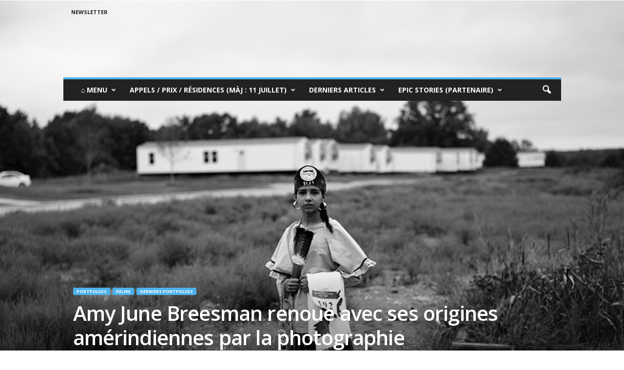

--- FILE ---
content_type: text/html; charset=UTF-8
request_url: https://www.oai13.com/portfolio/amy-june-breesman-renoue-avec-ses-origines-amerindiennes-par-la-photographie/
body_size: 20740
content:
<!doctype html >
<!--[if IE 8]>    <html class="ie8" lang="fr-FR" prefix="og: http://ogp.me/ns#"> <![endif]-->
<!--[if IE 9]>    <html class="ie9" lang="fr-FR" prefix="og: http://ogp.me/ns#"> <![endif]-->
<!--[if gt IE 8]><!--> <html lang="fr-FR" prefix="og: http://ogp.me/ns#"> <!--<![endif]-->
<head>
    <title>Amy June Breesman renoue avec ses origines amérindiennes par la photographie</title>
    <meta charset="UTF-8" />
    <meta name="viewport" content="width=device-width, initial-scale=1.0">
    <link rel="pingback" href="https://www.oai13.com/xmlrpc.php" />
    <meta property="og:image" content="https://www.oai13.com/wp-content/uploads/2016/02/14amy_breesman_6.jpg" /><meta name="author" content="Xavier Gautruche">

<!-- This site is optimized with the Yoast SEO plugin v4.5 - https://yoast.com/wordpress/plugins/seo/ -->
<meta name="description" content="Quand un jour sa tante lui dit qu’elle n&#039;a de sa tribu que la couleur de peau, Amy est bouleversée : que connait-elle vraiment de sa propre histoire et de ses origines ?"/>
<meta name="robots" content="noodp"/>
<link rel="canonical" href="https://www.oai13.com/portfolio/amy-june-breesman-renoue-avec-ses-origines-amerindiennes-par-la-photographie/" />
<meta property="og:locale" content="fr_FR" />
<meta property="og:type" content="article" />
<meta property="og:title" content="Amy June Breesman renoue avec ses origines amérindiennes par la photographie" />
<meta property="og:description" content="Quand un jour sa tante lui dit qu’elle n&#039;a de sa tribu que la couleur de peau, Amy est bouleversée : que connait-elle vraiment de sa propre histoire et de ses origines ?" />
<meta property="og:url" content="https://www.oai13.com/portfolio/amy-june-breesman-renoue-avec-ses-origines-amerindiennes-par-la-photographie/" />
<meta property="og:site_name" content="OAI13" />
<meta property="article:section" content="Portfolios" />
<meta property="article:published_time" content="2016-02-25T01:00:54+02:00" />
<meta property="article:modified_time" content="2016-03-08T13:21:16+02:00" />
<meta property="og:updated_time" content="2016-03-08T13:21:16+02:00" />
<meta property="og:image" content="https://www.oai13.com/wp-content/uploads/2016/02/14amy_breesman_6.jpg" />
<meta property="og:image:width" content="1000" />
<meta property="og:image:height" content="833" />
<!-- / Yoast SEO plugin. -->

<link rel='dns-prefetch' href='//fonts.googleapis.com' />
<link rel='dns-prefetch' href='//s.w.org' />
<link rel="alternate" type="application/rss+xml" title="OAI13 &raquo; Flux" href="https://www.oai13.com/feed/" />
<link rel="alternate" type="application/rss+xml" title="OAI13 &raquo; Flux des commentaires" href="https://www.oai13.com/comments/feed/" />
<link rel="alternate" type="application/rss+xml" title="OAI13 &raquo; Amy June Breesman renoue avec ses origines amérindiennes par la photographie Flux des commentaires" href="https://www.oai13.com/portfolio/amy-june-breesman-renoue-avec-ses-origines-amerindiennes-par-la-photographie/feed/" />
		<script type="text/javascript">
			window._wpemojiSettings = {"baseUrl":"https:\/\/s.w.org\/images\/core\/emoji\/11.2.0\/72x72\/","ext":".png","svgUrl":"https:\/\/s.w.org\/images\/core\/emoji\/11.2.0\/svg\/","svgExt":".svg","source":{"concatemoji":"https:\/\/www.oai13.com\/wp-includes\/js\/wp-emoji-release.min.js?ver=1f7e84ba8439f31e1d36fb6bfc846f39"}};
			!function(e,a,t){var n,r,o,i=a.createElement("canvas"),p=i.getContext&&i.getContext("2d");function s(e,t){var a=String.fromCharCode;p.clearRect(0,0,i.width,i.height),p.fillText(a.apply(this,e),0,0);e=i.toDataURL();return p.clearRect(0,0,i.width,i.height),p.fillText(a.apply(this,t),0,0),e===i.toDataURL()}function c(e){var t=a.createElement("script");t.src=e,t.defer=t.type="text/javascript",a.getElementsByTagName("head")[0].appendChild(t)}for(o=Array("flag","emoji"),t.supports={everything:!0,everythingExceptFlag:!0},r=0;r<o.length;r++)t.supports[o[r]]=function(e){if(!p||!p.fillText)return!1;switch(p.textBaseline="top",p.font="600 32px Arial",e){case"flag":return s([55356,56826,55356,56819],[55356,56826,8203,55356,56819])?!1:!s([55356,57332,56128,56423,56128,56418,56128,56421,56128,56430,56128,56423,56128,56447],[55356,57332,8203,56128,56423,8203,56128,56418,8203,56128,56421,8203,56128,56430,8203,56128,56423,8203,56128,56447]);case"emoji":return!s([55358,56760,9792,65039],[55358,56760,8203,9792,65039])}return!1}(o[r]),t.supports.everything=t.supports.everything&&t.supports[o[r]],"flag"!==o[r]&&(t.supports.everythingExceptFlag=t.supports.everythingExceptFlag&&t.supports[o[r]]);t.supports.everythingExceptFlag=t.supports.everythingExceptFlag&&!t.supports.flag,t.DOMReady=!1,t.readyCallback=function(){t.DOMReady=!0},t.supports.everything||(n=function(){t.readyCallback()},a.addEventListener?(a.addEventListener("DOMContentLoaded",n,!1),e.addEventListener("load",n,!1)):(e.attachEvent("onload",n),a.attachEvent("onreadystatechange",function(){"complete"===a.readyState&&t.readyCallback()})),(n=t.source||{}).concatemoji?c(n.concatemoji):n.wpemoji&&n.twemoji&&(c(n.twemoji),c(n.wpemoji)))}(window,document,window._wpemojiSettings);
		</script>
		<style type="text/css">
img.wp-smiley,
img.emoji {
	display: inline !important;
	border: none !important;
	box-shadow: none !important;
	height: 1em !important;
	width: 1em !important;
	margin: 0 .07em !important;
	vertical-align: -0.1em !important;
	background: none !important;
	padding: 0 !important;
}
</style>
	<link rel='stylesheet' id='wp-block-library-css'  href='https://www.oai13.com/wp-includes/css/dist/block-library/style.min.css?ver=1f7e84ba8439f31e1d36fb6bfc846f39' type='text/css' media='all' />
<link rel='stylesheet' id='layerslider-css'  href='https://www.oai13.com/wp-content/plugins/LayerSlider/static/css/layerslider.css?ver=5.6.10' type='text/css' media='all' />
<link rel='stylesheet' id='ls-google-fonts-css'  href='https://fonts.googleapis.com/css?family=Lato:100,300,regular,700,900%7COpen+Sans:300%7CIndie+Flower:regular%7COswald:300,regular,700&#038;subset=latin%2Clatin-ext' type='text/css' media='all' />
<link rel='stylesheet' id='contact-form-7-css'  href='https://www.oai13.com/wp-content/plugins/contact-form-7/includes/css/styles.css?ver=4.7' type='text/css' media='all' />
<link rel='stylesheet' id='dot-irecommendthis-css'  href='https://www.oai13.com/wp-content/plugins/i-recommend-this/css/dot-irecommendthis-heart.css?ver=1f7e84ba8439f31e1d36fb6bfc846f39' type='text/css' media='all' />
<link rel='stylesheet' id='rs-plugin-settings-css'  href='https://www.oai13.com/wp-content/plugins/revslider/public/assets/css/settings.css?ver=5.2.6' type='text/css' media='all' />
<style id='rs-plugin-settings-inline-css' type='text/css'>
#rs-demo-id {}
</style>
<link rel='stylesheet' id='woocommerce-layout-css'  href='//www.oai13.com/wp-content/plugins/woocommerce/assets/css/woocommerce-layout.css?ver=2.6.14' type='text/css' media='all' />
<link rel='stylesheet' id='woocommerce-smallscreen-css'  href='//www.oai13.com/wp-content/plugins/woocommerce/assets/css/woocommerce-smallscreen.css?ver=2.6.14' type='text/css' media='only screen and (max-width: 768px)' />
<link rel='stylesheet' id='woocommerce-general-css'  href='//www.oai13.com/wp-content/plugins/woocommerce/assets/css/woocommerce.css?ver=2.6.14' type='text/css' media='all' />
<link rel='stylesheet' id='dlm-frontend-css'  href='https://www.oai13.com/wp-content/plugins/download-monitor/assets/css/frontend.css?ver=1f7e84ba8439f31e1d36fb6bfc846f39' type='text/css' media='all' />
<link rel='stylesheet' id='google_font_open_sans-css'  href='https://fonts.googleapis.com/css?family=Open+Sans%3A300%2C400%2C600%2C700&#038;ver=1f7e84ba8439f31e1d36fb6bfc846f39' type='text/css' media='all' />
<link rel='stylesheet' id='google_font_roboto_cond-css'  href='https://fonts.googleapis.com/css?family=Roboto%3A400%2C300%2C700%2C700italic%2C400italic%2C300italic&#038;ver=1f7e84ba8439f31e1d36fb6bfc846f39' type='text/css' media='all' />
<link rel='stylesheet' id='js_composer_front-css'  href='https://www.oai13.com/wp-content/plugins/uncode-js_composer/assets/css/js_composer.min.css?ver=4.12.1' type='text/css' media='all' />
<link rel='stylesheet' id='td-theme-css'  href='https://www.oai13.com/wp-content/themes/Newsmag/style.css?ver=3.3.1' type='text/css' media='all' />
<link rel='stylesheet' id='td-theme-woo-css'  href='https://www.oai13.com/wp-content/themes/Newsmag/style-woocommerce.css?ver=3.3.1' type='text/css' media='all' />
<script type='text/javascript' src='https://www.oai13.com/wp-includes/js/jquery/jquery.js?ver=1.12.4'></script>
<script type='text/javascript' src='https://www.oai13.com/wp-includes/js/jquery/jquery-migrate.min.js?ver=1.4.1'></script>
<script type='text/javascript' src='https://www.oai13.com/wp-content/plugins/LayerSlider/static/js/greensock.js?ver=1.11.8'></script>
<script type='text/javascript'>
/* <![CDATA[ */
var LS_Meta = {"v":"5.6.10"};
/* ]]> */
</script>
<script type='text/javascript' src='https://www.oai13.com/wp-content/plugins/LayerSlider/static/js/layerslider.kreaturamedia.jquery.js?ver=5.6.10'></script>
<script type='text/javascript' src='https://www.oai13.com/wp-content/plugins/LayerSlider/static/js/layerslider.transitions.js?ver=5.6.10'></script>
<script type='text/javascript' src='https://www.oai13.com/wp-content/plugins/revslider/public/assets/js/jquery.themepunch.tools.min.js?ver=5.2.6'></script>
<script type='text/javascript' src='https://www.oai13.com/wp-content/plugins/revslider/public/assets/js/jquery.themepunch.revolution.min.js?ver=5.2.6'></script>
<script type='text/javascript'>
/* <![CDATA[ */
var wc_add_to_cart_params = {"ajax_url":"\/wp-admin\/admin-ajax.php","wc_ajax_url":"\/portfolio\/amy-june-breesman-renoue-avec-ses-origines-amerindiennes-par-la-photographie\/?wc-ajax=%%endpoint%%","i18n_view_cart":"Voir Panier","cart_url":"https:\/\/www.oai13.com","is_cart":"","cart_redirect_after_add":"no"};
/* ]]> */
</script>
<script type='text/javascript' src='//www.oai13.com/wp-content/plugins/woocommerce/assets/js/frontend/add-to-cart.min.js?ver=2.6.14'></script>
<script type='text/javascript' src='https://www.oai13.com/wp-content/plugins/uncode-js_composer/assets/js/vendors/woocommerce-add-to-cart.js?ver=4.12.1'></script>
<meta name="generator" content="Powered by LayerSlider 5.6.10 - Multi-Purpose, Responsive, Parallax, Mobile-Friendly Slider Plugin for WordPress." />
<!-- LayerSlider updates and docs at: https://kreaturamedia.com/layerslider-responsive-wordpress-slider-plugin/ -->
<link rel='https://api.w.org/' href='https://www.oai13.com/wp-json/' />
<link rel="EditURI" type="application/rsd+xml" title="RSD" href="https://www.oai13.com/xmlrpc.php?rsd" />
<link rel="wlwmanifest" type="application/wlwmanifest+xml" href="https://www.oai13.com/wp-includes/wlwmanifest.xml" /> 

<link rel='shortlink' href='https://www.oai13.com/?p=34747' />
<link rel="alternate" type="application/json+oembed" href="https://www.oai13.com/wp-json/oembed/1.0/embed?url=https%3A%2F%2Fwww.oai13.com%2Fportfolio%2Famy-june-breesman-renoue-avec-ses-origines-amerindiennes-par-la-photographie%2F" />
<link rel="alternate" type="text/xml+oembed" href="https://www.oai13.com/wp-json/oembed/1.0/embed?url=https%3A%2F%2Fwww.oai13.com%2Fportfolio%2Famy-june-breesman-renoue-avec-ses-origines-amerindiennes-par-la-photographie%2F&#038;format=xml" />
<!--[if lt IE 9]><script src="https://html5shim.googlecode.com/svn/trunk/html5.js"></script><![endif]-->
    <meta name="generator" content="Powered by Visual Composer - drag and drop page builder for WordPress."/>
<!--[if lte IE 9]><link rel="stylesheet" type="text/css" href="https://www.oai13.com/wp-content/plugins/uncode-js_composer/assets/css/vc_lte_ie9.min.css" media="screen"><![endif]--><!--[if IE  8]><link rel="stylesheet" type="text/css" href="https://www.oai13.com/wp-content/plugins/uncode-js_composer/assets/css/vc-ie8.min.css" media="screen"><![endif]--><meta name="generator" content="Powered by Slider Revolution 5.2.6 - responsive, Mobile-Friendly Slider Plugin for WordPress with comfortable drag and drop interface." />

<!-- JS generated by theme -->

<script>
    
    

	    var tdBlocksArray = []; //here we store all the items for the current page

	    //td_block class - each ajax block uses a object of this class for requests
	    function tdBlock() {
		    this.id = '';
		    this.block_type = 1; //block type id (1-234 etc)
		    this.atts = '';
		    this.td_column_number = '';
		    this.td_current_page = 1; //
		    this.post_count = 0; //from wp
		    this.found_posts = 0; //from wp
		    this.max_num_pages = 0; //from wp
		    this.td_filter_value = ''; //current live filter value
		    this.is_ajax_running = false;
		    this.td_user_action = ''; // load more or infinite loader (used by the animation)
		    this.header_color = '';
		    this.ajax_pagination_infinite_stop = ''; //show load more at page x
	    }


        // td_js_generator - mini detector
        (function(){
            var htmlTag = document.getElementsByTagName("html")[0];

            if ( navigator.userAgent.indexOf("MSIE 10.0") > -1 ) {
                htmlTag.className += ' ie10';
            }

            if ( !!navigator.userAgent.match(/Trident.*rv\:11\./) ) {
                htmlTag.className += ' ie11';
            }

            if ( /(iPad|iPhone|iPod)/g.test(navigator.userAgent) ) {
                htmlTag.className += ' td-md-is-ios';
            }

            var user_agent = navigator.userAgent.toLowerCase();
            if ( user_agent.indexOf("android") > -1 ) {
                htmlTag.className += ' td-md-is-android';
            }

            if ( -1 !== navigator.userAgent.indexOf('Mac OS X')  ) {
                htmlTag.className += ' td-md-is-os-x';
            }

            if ( /chrom(e|ium)/.test(navigator.userAgent.toLowerCase()) ) {
               htmlTag.className += ' td-md-is-chrome';
            }

            if ( -1 !== navigator.userAgent.indexOf('Firefox') ) {
                htmlTag.className += ' td-md-is-firefox';
            }

            if ( -1 !== navigator.userAgent.indexOf('Safari') && -1 === navigator.userAgent.indexOf('Chrome') ) {
                htmlTag.className += ' td-md-is-safari';
            }

            if( -1 !== navigator.userAgent.indexOf('IEMobile') ){
                htmlTag.className += ' td-md-is-iemobile';
            }

        })();




        var tdLocalCache = {};

        ( function () {
            "use strict";

            tdLocalCache = {
                data: {},
                remove: function (resource_id) {
                    delete tdLocalCache.data[resource_id];
                },
                exist: function (resource_id) {
                    return tdLocalCache.data.hasOwnProperty(resource_id) && tdLocalCache.data[resource_id] !== null;
                },
                get: function (resource_id) {
                    return tdLocalCache.data[resource_id];
                },
                set: function (resource_id, cachedData) {
                    tdLocalCache.remove(resource_id);
                    tdLocalCache.data[resource_id] = cachedData;
                }
            };
        })();

    
    
var td_viewport_interval_list=[{"limitBottom":767,"sidebarWidth":251},{"limitBottom":1023,"sidebarWidth":339}];
var td_animation_stack_effect="type0";
var tds_animation_stack=true;
var td_animation_stack_specific_selectors=".entry-thumb, img";
var td_animation_stack_general_selectors=".td-animation-stack img, .post img";
var td_ajax_url="https:\/\/www.oai13.com\/wp-admin\/admin-ajax.php?td_theme_name=Newsmag&v=3.3.1";
var td_get_template_directory_uri="https:\/\/www.oai13.com\/wp-content\/themes\/Newsmag";
var tds_snap_menu="";
var tds_logo_on_sticky="";
var tds_header_style="";
var td_please_wait="Please wait...";
var td_email_user_pass_incorrect="User or password incorrect!";
var td_email_user_incorrect="Email or username incorrect!";
var td_email_incorrect="Email incorrect!";
var tds_more_articles_on_post_enable="";
var tds_more_articles_on_post_time_to_wait="";
var tds_more_articles_on_post_pages_distance_from_top=0;
var tds_theme_color_site_wide="#4db2ec";
var tds_smart_sidebar="";
var tdThemeName="Newsmag";
var td_magnific_popup_translation_tPrev="Previous (Left arrow key)";
var td_magnific_popup_translation_tNext="Next (Right arrow key)";
var td_magnific_popup_translation_tCounter="%curr% of %total%";
var td_magnific_popup_translation_ajax_tError="The content from %url% could not be loaded.";
var td_magnific_popup_translation_image_tError="The image #%curr% could not be loaded.";
var td_ad_background_click_link="";
var td_ad_background_click_target="";
</script>

<noscript><style type="text/css"> .wpb_animate_when_almost_visible { opacity: 1; }</style></noscript></head>

<body class="post-template-default single single-post postid-34747 single-format-standard amy-june-breesman-renoue-avec-ses-origines-amerindiennes-par-la-photographie single_template_6 wpb-js-composer js-comp-ver-4.12.1 vc_responsive td-animation-stack-type0 td-full-layout" itemscope="itemscope" itemtype="https://schema.org/WebPage">

        <div class="td-scroll-up"><i class="td-icon-menu-up"></i></div>

    <div class="td-menu-background"></div>
<div id="td-mobile-nav">
    <div class="td-mobile-container">
        <!-- mobile menu top section -->
        <div class="td-menu-socials-wrap">
            <!-- socials -->
            <div class="td-menu-socials">
                            </div>
            <!-- close button -->
            <div class="td-mobile-close">
                <a href="#"><i class="td-icon-close-mobile"></i></a>
            </div>
        </div>

        <!-- login section -->
        
        <!-- menu section -->
        <div class="td-mobile-content">
            <div class="menu-menu-principal-herite-container"><ul id="menu-menu-principal-herite" class="td-mobile-main-menu"><li id="menu-item-29632" class="menu-item menu-item-type-custom menu-item-object-custom menu-item-has-children menu-item-first menu-item-29632"><a>⌂ Menu<i class="td-icon-menu-right td-element-after"></i></a>
<ul class="sub-menu">
	<li id="menu-item-33129" class="menu-item menu-item-type-custom menu-item-object-custom menu-item-33129"><a href="http://www.oai13.com/?s=">Tous les articles</a></li>
	<li id="menu-item-29635" class="menu-item menu-item-type-taxonomy menu-item-object-category current-post-ancestor current-menu-parent current-post-parent menu-item-29635"><a href="https://www.oai13.com/category/portfolio/">Portfolios</a></li>
	<li id="menu-item-29636" class="menu-item menu-item-type-taxonomy menu-item-object-category menu-item-29636"><a href="https://www.oai13.com/category/plans-pros/">Plans Pros</a></li>
	<li id="menu-item-29634" class="menu-item menu-item-type-taxonomy menu-item-object-category menu-item-29634"><a href="https://www.oai13.com/category/focus/livre/">Livres Photo</a></li>
	<li id="menu-item-30006" class="menu-item menu-item-type-taxonomy menu-item-object-category menu-item-30006"><a href="https://www.oai13.com/category/dossiers/">Dossiers</a></li>
	<li id="menu-item-29984" class="menu-item menu-item-type-taxonomy menu-item-object-category menu-item-29984"><a href="https://www.oai13.com/category/la-question-photo/">La Question Photo</a></li>
</ul>
</li>
<li id="menu-item-37003" class="menu-item menu-item-type-custom menu-item-object-custom menu-item-has-children menu-item-37003"><a>Appels / Prix / Résidences (MàJ : 11 juillet)<i class="td-icon-menu-right td-element-after"></i></a>
<ul class="sub-menu">
	<li id="menu-item-34257" class="menu-item menu-item-type-custom menu-item-object-custom menu-item-34257"><a href="http://mailchi.mp/ourageis13/appels-et-prix-pour-photographes-pp164-853929?e=5929e7a8c9">Plans Pros du 11/07/17</a></li>
	<li id="menu-item-30008" class="menu-item menu-item-type-post_type menu-item-object-page menu-item-30008"><a href="https://www.oai13.com/newsletter/">>> S&rsquo;abonner (gratuit)</a></li>
</ul>
</li>
<li id="menu-item-36060" class="menu-item menu-item-type-taxonomy menu-item-object-category menu-item-has-children menu-item-36060"><a href="https://www.oai13.com/category/le-dossier-photo/">Derniers Articles<i class="td-icon-menu-right td-element-after"></i></a>
<ul class="sub-menu">
	<li id="menu-item-0" class="menu-item-0"><a href="https://www.oai13.com/category/focus/musique-visuelle/">Musique visuelle</a></li>
	<li class="menu-item-0"><a href="https://www.oai13.com/category/focus/recent/">Derniers Portfolios</a></li>
	<li class="menu-item-0"><a href="https://www.oai13.com/category/focus/livre/">Livres Photo</a></li>
	<li class="menu-item-0"><a href="https://www.oai13.com/category/focus/jeux-video/">Gaming/Virtuel</a></li>
	<li class="menu-item-0"><a href="https://www.oai13.com/category/focus/revue-web/">Vu sur le web</a></li>
</ul>
</li>
<li id="menu-item-36693" class="menu-item menu-item-type-custom menu-item-object-custom menu-item-36693"><a>Epic Stories (Partenaire)</a></li>
</ul></div>        </div>
    </div>

    <!-- register/login section -->
    </div>    <div class="td-search-background"></div>
<div class="td-search-wrap-mob">
	<div class="td-drop-down-search" aria-labelledby="td-header-search-button">
		<form method="get" class="td-search-form" action="https://www.oai13.com/">
			<!-- close button -->
			<div class="td-search-close">
				<a href="#"><i class="td-icon-close-mobile"></i></a>
			</div>
			<div role="search" class="td-search-input">
				<span>Search</span>
				<input id="td-header-search-mob" type="text" value="" name="s" autocomplete="off" />
			</div>
		</form>
		<div id="td-aj-search-mob"></div>
	</div>
</div>

    <div id="td-outer-wrap">
    
        <div class="td-outer-container">
        
            <!--
Header style 1
-->

<div class="td-header-container td-header-wrap td-header-style-1">
    <div class="td-header-row td-header-top-menu">
        
    <div class="td-top-bar-container top-bar-style-1">
        <div class="td-header-sp-top-menu">

    <div class="menu-top-container"><ul id="menu-header" class="top-header-menu"><li id="menu-item-30004" class="menu-item menu-item-type-post_type menu-item-object-page menu-item-first td-menu-item td-normal-menu menu-item-30004"><a href="https://www.oai13.com/newsletter/">Newsletter</a></li>
</ul></div></div>            </div>

<!-- LOGIN MODAL -->
    </div>

    <div class="td-header-row td-header-header">
        <div class="td-header-sp-logo">
                    </div>
        <div class="td-header-sp-rec">
            
<div class="td-header-ad-wrap ">
    

</div>        </div>
    </div>

    <div class="td-header-menu-wrap">
        <div class="td-header-row td-header-border td-header-main-menu">
            <div id="td-header-menu" role="navigation">
    <div id="td-top-mobile-toggle"><a href="#"><i class="td-icon-font td-icon-mobile"></i></a></div>
    <div class="td-main-menu-logo td-logo-in-header">
            </div>
    <div class="menu-menu-principal-herite-container"><ul id="menu-menu-principal-herite-1" class="sf-menu"><li class="menu-item menu-item-type-custom menu-item-object-custom menu-item-has-children menu-item-first td-menu-item td-normal-menu menu-item-29632"><a>⌂ Menu</a>
<ul class="sub-menu">
	<li class="menu-item menu-item-type-custom menu-item-object-custom td-menu-item td-normal-menu menu-item-33129"><a href="http://www.oai13.com/?s=">Tous les articles</a></li>
	<li class="menu-item menu-item-type-taxonomy menu-item-object-category current-post-ancestor current-menu-parent current-post-parent td-menu-item td-normal-menu menu-item-29635"><a href="https://www.oai13.com/category/portfolio/">Portfolios</a></li>
	<li class="menu-item menu-item-type-taxonomy menu-item-object-category td-menu-item td-normal-menu menu-item-29636"><a href="https://www.oai13.com/category/plans-pros/">Plans Pros</a></li>
	<li class="menu-item menu-item-type-taxonomy menu-item-object-category td-menu-item td-normal-menu menu-item-29634"><a href="https://www.oai13.com/category/focus/livre/">Livres Photo</a></li>
	<li class="menu-item menu-item-type-taxonomy menu-item-object-category td-menu-item td-normal-menu menu-item-30006"><a href="https://www.oai13.com/category/dossiers/">Dossiers</a></li>
	<li class="menu-item menu-item-type-taxonomy menu-item-object-category td-menu-item td-normal-menu menu-item-29984"><a href="https://www.oai13.com/category/la-question-photo/">La Question Photo</a></li>
</ul>
</li>
<li class="menu-item menu-item-type-custom menu-item-object-custom menu-item-has-children td-menu-item td-normal-menu menu-item-37003"><a>Appels / Prix / Résidences (MàJ : 11 juillet)</a>
<ul class="sub-menu">
	<li class="menu-item menu-item-type-custom menu-item-object-custom td-menu-item td-normal-menu menu-item-34257"><a href="http://mailchi.mp/ourageis13/appels-et-prix-pour-photographes-pp164-853929?e=5929e7a8c9">Plans Pros du 11/07/17</a></li>
	<li class="menu-item menu-item-type-post_type menu-item-object-page td-menu-item td-normal-menu menu-item-30008"><a href="https://www.oai13.com/newsletter/">>> S&rsquo;abonner (gratuit)</a></li>
</ul>
</li>
<li class="menu-item menu-item-type-taxonomy menu-item-object-category td-menu-item td-mega-menu menu-item-36060"><a href="https://www.oai13.com/category/le-dossier-photo/">Derniers Articles</a>
<ul class="sub-menu">
	<li class="menu-item-0"><div class="td-container-border"><div class="td-mega-grid"><script>var block_td_uid_2_696e02e196f6e = new tdBlock();
block_td_uid_2_696e02e196f6e.id = "td_uid_2_696e02e196f6e";
block_td_uid_2_696e02e196f6e.atts = '{"limit":"5","sort":"","post_ids":"","tag_slug":"","autors_id":"","installed_post_types":"","category_id":"3690","category_ids":"","custom_title":"","custom_url":"","show_child_cat":5,"sub_cat_ajax":"","ajax_pagination":"next_prev","header_color":"","header_text_color":"","ajax_pagination_infinite_stop":"","td_column_number":3,"td_ajax_preloading":"","td_ajax_filter_type":"td_category_ids_filter","td_ajax_filter_ids":"","td_filter_default_txt":"All","color_preset":"","border_top":"","class":"td_uid_2_696e02e196f6e_rand","el_class":"","offset":"","css":"","tdc_css":"","tdc_css_class":"td_uid_2_696e02e196f6e_rand","live_filter":"","live_filter_cur_post_id":"","live_filter_cur_post_author":""}';
block_td_uid_2_696e02e196f6e.td_column_number = "3";
block_td_uid_2_696e02e196f6e.block_type = "td_block_mega_menu";
block_td_uid_2_696e02e196f6e.post_count = "5";
block_td_uid_2_696e02e196f6e.found_posts = "664";
block_td_uid_2_696e02e196f6e.header_color = "";
block_td_uid_2_696e02e196f6e.ajax_pagination_infinite_stop = "";
block_td_uid_2_696e02e196f6e.max_num_pages = "133";
tdBlocksArray.push(block_td_uid_2_696e02e196f6e);
</script><div class="td_block_wrap td_block_mega_menu td_uid_2_696e02e196f6e_rand td_with_ajax_pagination td-pb-border-top"  data-td-block-uid="td_uid_2_696e02e196f6e" ><div id=td_uid_2_696e02e196f6e class="td_block_inner"><div class="td-mega-row"><div class="td-mega-span">
        <div class="td_module_mega_menu td_mod_mega_menu">
            <div class="td-module-image">
                <div class="td-module-thumb"><a href="https://www.oai13.com/focus/livre/tourisme-a-lespagnol-sol-y-playa-toujours-rever/" rel="bookmark" title="Le tourisme à l&rsquo;espagnol « sol y playa » fait-il toujours rêver ?"><img width="180" height="135" class="entry-thumb" src="https://www.oai13.com/wp-content/uploads/2017/07/Yosigo_07-180x135.jpg" srcset="https://www.oai13.com/wp-content/uploads/2017/07/Yosigo_07-180x135.jpg 180w, https://www.oai13.com/wp-content/uploads/2017/07/Yosigo_07-80x60.jpg 80w, https://www.oai13.com/wp-content/uploads/2017/07/Yosigo_07-100x75.jpg 100w, https://www.oai13.com/wp-content/uploads/2017/07/Yosigo_07-238x178.jpg 238w" sizes="(max-width: 180px) 100vw, 180px" alt="" title="Le tourisme à l&rsquo;espagnol « sol y playa » fait-il toujours rêver ?"/></a></div>                            </div>

            <div class="item-details">
                <h3 class="entry-title td-module-title"><a href="https://www.oai13.com/focus/livre/tourisme-a-lespagnol-sol-y-playa-toujours-rever/" rel="bookmark" title="Le tourisme à l&rsquo;espagnol « sol y playa » fait-il toujours rêver ?">Le tourisme à l&rsquo;espagnol « sol y playa » fait-il toujours rêver ?</a></h3>            </div>
        </div>
        </div><div class="td-mega-span">
        <div class="td_module_mega_menu td_mod_mega_menu">
            <div class="td-module-image">
                <div class="td-module-thumb"><a href="https://www.oai13.com/featured/nimaginez-quon-faire-projecteur/" rel="bookmark" title="Vous n&rsquo;imaginez pas tout ce qu&rsquo;on peut faire avec un projecteur"><img width="180" height="135" class="entry-thumb" src="https://www.oai13.com/wp-content/uploads/2017/06/Clement_Briand_03-180x135.jpg" srcset="https://www.oai13.com/wp-content/uploads/2017/06/Clement_Briand_03-180x135.jpg 180w, https://www.oai13.com/wp-content/uploads/2017/06/Clement_Briand_03-80x60.jpg 80w, https://www.oai13.com/wp-content/uploads/2017/06/Clement_Briand_03-100x75.jpg 100w, https://www.oai13.com/wp-content/uploads/2017/06/Clement_Briand_03-238x178.jpg 238w" sizes="(max-width: 180px) 100vw, 180px" alt="" title="Vous n&rsquo;imaginez pas tout ce qu&rsquo;on peut faire avec un projecteur"/></a></div>                            </div>

            <div class="item-details">
                <h3 class="entry-title td-module-title"><a href="https://www.oai13.com/featured/nimaginez-quon-faire-projecteur/" rel="bookmark" title="Vous n&rsquo;imaginez pas tout ce qu&rsquo;on peut faire avec un projecteur">Vous n&rsquo;imaginez pas tout ce qu&rsquo;on peut faire avec un projecteur</a></h3>            </div>
        </div>
        </div><div class="td-mega-span">
        <div class="td_module_mega_menu td_mod_mega_menu">
            <div class="td-module-image">
                <div class="td-module-thumb"><a href="https://www.oai13.com/featured/herve-lassince-jai-sentiment-nuit-transforme-profondement-gens/" rel="bookmark" title="Hervé Lassïnce : « j&rsquo;ai le sentiment que la nuit transforme profondément les gens »"><img width="180" height="135" class="entry-thumb" src="https://www.oai13.com/wp-content/uploads/2017/06/R-La-Galaxie-de-lamour-instantané-47-180x135.jpg" srcset="https://www.oai13.com/wp-content/uploads/2017/06/R-La-Galaxie-de-lamour-instantané-47-180x135.jpg 180w, https://www.oai13.com/wp-content/uploads/2017/06/R-La-Galaxie-de-lamour-instantané-47-80x60.jpg 80w, https://www.oai13.com/wp-content/uploads/2017/06/R-La-Galaxie-de-lamour-instantané-47-100x75.jpg 100w, https://www.oai13.com/wp-content/uploads/2017/06/R-La-Galaxie-de-lamour-instantané-47-238x178.jpg 238w" sizes="(max-width: 180px) 100vw, 180px" alt="" title="Hervé Lassïnce : « j&rsquo;ai le sentiment que la nuit transforme profondément les gens »"/></a></div>                            </div>

            <div class="item-details">
                <h3 class="entry-title td-module-title"><a href="https://www.oai13.com/featured/herve-lassince-jai-sentiment-nuit-transforme-profondement-gens/" rel="bookmark" title="Hervé Lassïnce : « j&rsquo;ai le sentiment que la nuit transforme profondément les gens »">Hervé Lassïnce : « j&rsquo;ai le sentiment que la nuit transforme profondément les gens »</a></h3>            </div>
        </div>
        </div><div class="td-mega-span">
        <div class="td_module_mega_menu td_mod_mega_menu">
            <div class="td-module-image">
                <div class="td-module-thumb"><a href="https://www.oai13.com/focus/photojournalisme/vivre-dieu-kate-riep-a-photographie-danciens-juifs-ultra-orthodoxes/" rel="bookmark" title="Vivre sans Dieu : Kate Riep a photographié d&rsquo;anciens juifs ultra-orthodoxes"><img width="180" height="135" class="entry-thumb" src="https://www.oai13.com/wp-content/uploads/2017/05/kate-riep-une-180x135.jpg" srcset="https://www.oai13.com/wp-content/uploads/2017/05/kate-riep-une-180x135.jpg 180w, https://www.oai13.com/wp-content/uploads/2017/05/kate-riep-une-80x60.jpg 80w, https://www.oai13.com/wp-content/uploads/2017/05/kate-riep-une-100x75.jpg 100w, https://www.oai13.com/wp-content/uploads/2017/05/kate-riep-une-238x178.jpg 238w" sizes="(max-width: 180px) 100vw, 180px" alt="" title="Vivre sans Dieu : Kate Riep a photographié d&rsquo;anciens juifs ultra-orthodoxes"/></a></div>                            </div>

            <div class="item-details">
                <h3 class="entry-title td-module-title"><a href="https://www.oai13.com/focus/photojournalisme/vivre-dieu-kate-riep-a-photographie-danciens-juifs-ultra-orthodoxes/" rel="bookmark" title="Vivre sans Dieu : Kate Riep a photographié d&rsquo;anciens juifs ultra-orthodoxes">Vivre sans Dieu : Kate Riep a photographié d&rsquo;anciens juifs ultra-orthodoxes</a></h3>            </div>
        </div>
        </div><div class="td-mega-span">
        <div class="td_module_mega_menu td_mod_mega_menu">
            <div class="td-module-image">
                <div class="td-module-thumb"><a href="https://www.oai13.com/focus/livre/livre-photo-a-permis-a-dexister/" rel="bookmark" title="Comment le livre photo a permis à mon sujet d’exister"><img width="180" height="135" class="entry-thumb" src="https://www.oai13.com/wp-content/uploads/2017/05/IMG_5935-180x135.jpg" srcset="https://www.oai13.com/wp-content/uploads/2017/05/IMG_5935-180x135.jpg 180w, https://www.oai13.com/wp-content/uploads/2017/05/IMG_5935-80x60.jpg 80w, https://www.oai13.com/wp-content/uploads/2017/05/IMG_5935-100x75.jpg 100w, https://www.oai13.com/wp-content/uploads/2017/05/IMG_5935-238x178.jpg 238w" sizes="(max-width: 180px) 100vw, 180px" alt="" title="Comment le livre photo a permis à mon sujet d’exister"/></a></div>                            </div>

            <div class="item-details">
                <h3 class="entry-title td-module-title"><a href="https://www.oai13.com/focus/livre/livre-photo-a-permis-a-dexister/" rel="bookmark" title="Comment le livre photo a permis à mon sujet d’exister">Comment le livre photo a permis à mon sujet d’exister</a></h3>            </div>
        </div>
        </div></div></div><div class="td_mega_menu_sub_cats"><div class="block-mega-child-cats"><a class="cur-sub-cat mega-menu-sub-cat-td_uid_2_696e02e196f6e" id="td_uid_3_696e02e19a050" data-td_block_id="td_uid_2_696e02e196f6e" data-td_filter_value="" href="https://www.oai13.com/category/focus/">All</a><a class="mega-menu-sub-cat-td_uid_2_696e02e196f6e"  id="td_uid_4_696e02e19a0e7" data-td_block_id="td_uid_2_696e02e196f6e" data-td_filter_value="3726" href="https://www.oai13.com/category/focus/musique-visuelle/">Musique visuelle</a><a class="mega-menu-sub-cat-td_uid_2_696e02e196f6e"  id="td_uid_5_696e02e19a194" data-td_block_id="td_uid_2_696e02e196f6e" data-td_filter_value="3713" href="https://www.oai13.com/category/focus/recent/">Derniers Portfolios</a><a class="mega-menu-sub-cat-td_uid_2_696e02e196f6e"  id="td_uid_6_696e02e19a23b" data-td_block_id="td_uid_2_696e02e196f6e" data-td_filter_value="5" href="https://www.oai13.com/category/focus/livre/">Livres Photo</a><a class="mega-menu-sub-cat-td_uid_2_696e02e196f6e"  id="td_uid_7_696e02e19a2de" data-td_block_id="td_uid_2_696e02e196f6e" data-td_filter_value="3706" href="https://www.oai13.com/category/focus/jeux-video/">Gaming/Virtuel</a><a class="mega-menu-sub-cat-td_uid_2_696e02e196f6e"  id="td_uid_8_696e02e19a383" data-td_block_id="td_uid_2_696e02e196f6e" data-td_filter_value="9" href="https://www.oai13.com/category/focus/revue-web/">Vu sur le web</a></div></div><div class="td-next-prev-wrap"><a href="#" class="td-ajax-prev-page ajax-page-disabled" id="prev-page-td_uid_2_696e02e196f6e" data-td_block_id="td_uid_2_696e02e196f6e"><i class="td-icon-font td-icon-menu-left"></i></a><a href="#"  class="td-ajax-next-page" id="next-page-td_uid_2_696e02e196f6e" data-td_block_id="td_uid_2_696e02e196f6e"><i class="td-icon-font td-icon-menu-right"></i></a></div><div class="clearfix"></div></div> <!-- ./block1 --></div></div></li>
</ul>
</li>
<li class="menu-item menu-item-type-custom menu-item-object-custom td-menu-item td-mega-menu menu-item-36693"><a>Epic Stories (Partenaire)</a>
<ul class="sub-menu">
	<li class="menu-item-0"><div class="td-container-border"><div class="td-mega-grid"><script>var block_td_uid_9_696e02e19d4bb = new tdBlock();
block_td_uid_9_696e02e19d4bb.id = "td_uid_9_696e02e19d4bb";
block_td_uid_9_696e02e19d4bb.atts = '{"limit":"5","sort":"","post_ids":"","tag_slug":"","autors_id":"","installed_post_types":"","category_id":"3734","category_ids":"","custom_title":"","custom_url":"","show_child_cat":5,"sub_cat_ajax":"","ajax_pagination":"next_prev","header_color":"","header_text_color":"","ajax_pagination_infinite_stop":"","td_column_number":3,"td_ajax_preloading":"","td_ajax_filter_type":"td_category_ids_filter","td_ajax_filter_ids":"","td_filter_default_txt":"All","color_preset":"","border_top":"","class":"td_uid_9_696e02e19d4bb_rand","el_class":"","offset":"","css":"","tdc_css":"","tdc_css_class":"td_uid_9_696e02e19d4bb_rand","live_filter":"","live_filter_cur_post_id":"","live_filter_cur_post_author":""}';
block_td_uid_9_696e02e19d4bb.td_column_number = "3";
block_td_uid_9_696e02e19d4bb.block_type = "td_block_mega_menu";
block_td_uid_9_696e02e19d4bb.post_count = "5";
block_td_uid_9_696e02e19d4bb.found_posts = "17";
block_td_uid_9_696e02e19d4bb.header_color = "";
block_td_uid_9_696e02e19d4bb.ajax_pagination_infinite_stop = "";
block_td_uid_9_696e02e19d4bb.max_num_pages = "4";
tdBlocksArray.push(block_td_uid_9_696e02e19d4bb);
</script><div class="td_block_wrap td_block_mega_menu td_uid_9_696e02e19d4bb_rand td-no-subcats td_with_ajax_pagination td-pb-border-top"  data-td-block-uid="td_uid_9_696e02e19d4bb" ><div id=td_uid_9_696e02e19d4bb class="td_block_inner"><div class="td-mega-row"><div class="td-mega-span">
        <div class="td_module_mega_menu td_mod_mega_menu">
            <div class="td-module-image">
                <div class="td-module-thumb"><a href="https://www.oai13.com/featured/derniere-selection-jeudi-depic-stories/" rel="bookmark" title="La dernière Sélection du Jeudi d&rsquo;Epic Stories"><img width="180" height="135" class="entry-thumb" src="https://www.oai13.com/wp-content/uploads/2017/03/DSCF3914_DxO-3-180x135.jpg" srcset="https://www.oai13.com/wp-content/uploads/2017/03/DSCF3914_DxO-3-180x135.jpg 180w, https://www.oai13.com/wp-content/uploads/2017/03/DSCF3914_DxO-3-80x60.jpg 80w, https://www.oai13.com/wp-content/uploads/2017/03/DSCF3914_DxO-3-100x75.jpg 100w, https://www.oai13.com/wp-content/uploads/2017/03/DSCF3914_DxO-3-238x178.jpg 238w" sizes="(max-width: 180px) 100vw, 180px" alt="" title="La dernière Sélection du Jeudi d&rsquo;Epic Stories"/></a></div>                            </div>

            <div class="item-details">
                <h3 class="entry-title td-module-title"><a href="https://www.oai13.com/featured/derniere-selection-jeudi-depic-stories/" rel="bookmark" title="La dernière Sélection du Jeudi d&rsquo;Epic Stories">La dernière Sélection du Jeudi d&rsquo;Epic Stories</a></h3>            </div>
        </div>
        </div><div class="td-mega-span">
        <div class="td_module_mega_menu td_mod_mega_menu">
            <div class="td-module-image">
                <div class="td-module-thumb"><a href="https://www.oai13.com/featured/lavant-derniere-selection-jeudi-depic-stories/" rel="bookmark" title="L&rsquo;avant-dernière Sélection du Jeudi d&rsquo;Epic Stories"><img width="180" height="135" class="entry-thumb" src="https://www.oai13.com/wp-content/uploads/2017/03/IMG_1110-180x135.jpg" srcset="https://www.oai13.com/wp-content/uploads/2017/03/IMG_1110-180x135.jpg 180w, https://www.oai13.com/wp-content/uploads/2017/03/IMG_1110-80x60.jpg 80w, https://www.oai13.com/wp-content/uploads/2017/03/IMG_1110-100x75.jpg 100w, https://www.oai13.com/wp-content/uploads/2017/03/IMG_1110-238x178.jpg 238w" sizes="(max-width: 180px) 100vw, 180px" alt="" title="L&rsquo;avant-dernière Sélection du Jeudi d&rsquo;Epic Stories"/></a></div>                            </div>

            <div class="item-details">
                <h3 class="entry-title td-module-title"><a href="https://www.oai13.com/featured/lavant-derniere-selection-jeudi-depic-stories/" rel="bookmark" title="L&rsquo;avant-dernière Sélection du Jeudi d&rsquo;Epic Stories">L&rsquo;avant-dernière Sélection du Jeudi d&rsquo;Epic Stories</a></h3>            </div>
        </div>
        </div><div class="td-mega-span">
        <div class="td_module_mega_menu td_mod_mega_menu">
            <div class="td-module-image">
                <div class="td-module-thumb"><a href="https://www.oai13.com/featured/selection-jeudi-depic-stories-79/" rel="bookmark" title="La Sélection du Jeudi d&rsquo;Epic-Stories #79"><img width="180" height="135" class="entry-thumb" src="https://www.oai13.com/wp-content/uploads/2017/03/SEBASTIAN_CASTELIER_KUWAIT_CINEMA_INDUSTRY-180x135.jpg" srcset="https://www.oai13.com/wp-content/uploads/2017/03/SEBASTIAN_CASTELIER_KUWAIT_CINEMA_INDUSTRY-180x135.jpg 180w, https://www.oai13.com/wp-content/uploads/2017/03/SEBASTIAN_CASTELIER_KUWAIT_CINEMA_INDUSTRY-80x60.jpg 80w, https://www.oai13.com/wp-content/uploads/2017/03/SEBASTIAN_CASTELIER_KUWAIT_CINEMA_INDUSTRY-100x75.jpg 100w, https://www.oai13.com/wp-content/uploads/2017/03/SEBASTIAN_CASTELIER_KUWAIT_CINEMA_INDUSTRY-238x178.jpg 238w" sizes="(max-width: 180px) 100vw, 180px" alt="" title="La Sélection du Jeudi d&rsquo;Epic-Stories #79"/></a></div>                            </div>

            <div class="item-details">
                <h3 class="entry-title td-module-title"><a href="https://www.oai13.com/featured/selection-jeudi-depic-stories-79/" rel="bookmark" title="La Sélection du Jeudi d&rsquo;Epic-Stories #79">La Sélection du Jeudi d&rsquo;Epic-Stories #79</a></h3>            </div>
        </div>
        </div><div class="td-mega-span">
        <div class="td_module_mega_menu td_mod_mega_menu">
            <div class="td-module-image">
                <div class="td-module-thumb"><a href="https://www.oai13.com/focus/photojournalisme/selection-jeudi-depic-stories-78/" rel="bookmark" title="La Sélection du Jeudi d&rsquo;Epic-Stories #78"><img width="180" height="135" class="entry-thumb" src="https://www.oai13.com/wp-content/uploads/2017/03/GIRETTEHL012002-180x135.jpg" srcset="https://www.oai13.com/wp-content/uploads/2017/03/GIRETTEHL012002-180x135.jpg 180w, https://www.oai13.com/wp-content/uploads/2017/03/GIRETTEHL012002-80x60.jpg 80w, https://www.oai13.com/wp-content/uploads/2017/03/GIRETTEHL012002-100x75.jpg 100w, https://www.oai13.com/wp-content/uploads/2017/03/GIRETTEHL012002-238x178.jpg 238w" sizes="(max-width: 180px) 100vw, 180px" alt="" title="La Sélection du Jeudi d&rsquo;Epic-Stories #78"/></a></div>                            </div>

            <div class="item-details">
                <h3 class="entry-title td-module-title"><a href="https://www.oai13.com/focus/photojournalisme/selection-jeudi-depic-stories-78/" rel="bookmark" title="La Sélection du Jeudi d&rsquo;Epic-Stories #78">La Sélection du Jeudi d&rsquo;Epic-Stories #78</a></h3>            </div>
        </div>
        </div><div class="td-mega-span">
        <div class="td_module_mega_menu td_mod_mega_menu">
            <div class="td-module-image">
                <div class="td-module-thumb"><a href="https://www.oai13.com/focus/photojournalisme/selection-jeudi-depic-stories-77/" rel="bookmark" title="La Sélection du Jeudi d&rsquo;Epic-Stories #77"><img width="180" height="135" class="entry-thumb" src="https://www.oai13.com/wp-content/uploads/2017/03/Zacharie_Rabehi-180x135.jpg" srcset="https://www.oai13.com/wp-content/uploads/2017/03/Zacharie_Rabehi-180x135.jpg 180w, https://www.oai13.com/wp-content/uploads/2017/03/Zacharie_Rabehi-80x60.jpg 80w, https://www.oai13.com/wp-content/uploads/2017/03/Zacharie_Rabehi-100x75.jpg 100w, https://www.oai13.com/wp-content/uploads/2017/03/Zacharie_Rabehi-238x178.jpg 238w" sizes="(max-width: 180px) 100vw, 180px" alt="" title="La Sélection du Jeudi d&rsquo;Epic-Stories #77"/></a></div>                            </div>

            <div class="item-details">
                <h3 class="entry-title td-module-title"><a href="https://www.oai13.com/focus/photojournalisme/selection-jeudi-depic-stories-77/" rel="bookmark" title="La Sélection du Jeudi d&rsquo;Epic-Stories #77">La Sélection du Jeudi d&rsquo;Epic-Stories #77</a></h3>            </div>
        </div>
        </div></div></div><div class="td-next-prev-wrap"><a href="#" class="td-ajax-prev-page ajax-page-disabled" id="prev-page-td_uid_9_696e02e19d4bb" data-td_block_id="td_uid_9_696e02e19d4bb"><i class="td-icon-font td-icon-menu-left"></i></a><a href="#"  class="td-ajax-next-page" id="next-page-td_uid_9_696e02e19d4bb" data-td_block_id="td_uid_9_696e02e19d4bb"><i class="td-icon-font td-icon-menu-right"></i></a></div><div class="clearfix"></div></div> <!-- ./block1 --></div></div></li>
</ul>
</li>
</ul></div></div>

<div class="td-search-wrapper">
    <div id="td-top-search">
        <!-- Search -->
        <div class="header-search-wrap">
            <div class="dropdown header-search">
                <a id="td-header-search-button" href="#" role="button" class="dropdown-toggle " data-toggle="dropdown"><i class="td-icon-search"></i></a>
                <a id="td-header-search-button-mob" href="#" role="button" class="dropdown-toggle " data-toggle="dropdown"><i class="td-icon-search"></i></a>
            </div>
        </div>
    </div>
</div>

<div class="header-search-wrap">
	<div class="dropdown header-search">
		<div class="td-drop-down-search" aria-labelledby="td-header-search-button">
			<form method="get" class="td-search-form" action="https://www.oai13.com/">
				<div role="search" class="td-head-form-search-wrap">
					<input class="needsclick" id="td-header-search" type="text" value="" name="s" autocomplete="off" /><input class="wpb_button wpb_btn-inverse btn" type="submit" id="td-header-search-top" value="Search" />
				</div>
			</form>
			<div id="td-aj-search"></div>
		</div>
	</div>
</div>        </div>
    </div>
</div><article id="post-34747" class="td-post-template-6 post-34747 post type-post status-publish format-standard has-post-thumbnail hentry category-portfolio category-recent" itemscope itemtype="https://schema.org/Article">


    <div class="template6-header">
        <div class="td-post-header td-container td-parallax-header" id="td_parallax_header_6">

            <header class="td-pb-padding-side">
                <ul class="td-category"><li class="entry-category"><a  href="https://www.oai13.com/category/portfolio/">Portfolios</a></li><li class="entry-category"><a  href="https://www.oai13.com/category/focus/">Relire</a></li><li class="entry-category"><a  href="https://www.oai13.com/category/focus/recent/">Derniers Portfolios</a></li></ul>                <h1 class="entry-title">Amy June Breesman renoue avec ses origines amérindiennes par la photographie</h1>

                

                <div class="meta-info">

                    <div class="td-post-author-name"><div class="td-author-by">By</div> <a href="https://www.oai13.com/author/xavier/">Xavier Gautruche</a><div class="td-author-line"> - </div> </div>                    <span class="td-post-date"><time class="entry-date updated td-module-date" datetime="2016-02-25T01:00:54+00:00" >Fév 25, 2016</time></span>                    <div class="td-post-views"><i class="td-icon-views"></i><span class="td-nr-views-34747">1726</span></div>                    <div class="td-post-comments"><a href="https://www.oai13.com/portfolio/amy-june-breesman-renoue-avec-ses-origines-amerindiennes-par-la-photographie/#comments"><i class="td-icon-comments"></i>1</a></div>                </div>
                <div class="td-read-down"><a href="#"><i class="td-icon-read-down"></i></a></div>
            </header>
        </div>
    </div>


    <div class="template6-content">
        <div class=" td-container">
            <div class="td-container-border">
                <div class="td-pb-row">
                                                    <div class="td-pb-span8 td-main-content" role="main">
                                    <div class="td-ss-main-content">
                                        
    <div class="td-post-sharing td-post-sharing-top td-pb-padding-side"><span class="td-post-share-title">SHARE</span>
				<div class="td-default-sharing ">
		            <a class="td-social-sharing-buttons td-social-facebook" href="http://www.facebook.com/sharer.php?u=https%3A%2F%2Fwww.oai13.com%2Fportfolio%2Famy-june-breesman-renoue-avec-ses-origines-amerindiennes-par-la-photographie%2F" onclick="window.open(this.href, 'mywin','left=50,top=50,width=600,height=350,toolbar=0'); return false;"><div class="td-sp td-sp-facebook"></div><div class="td-social-but-text">Facebook</div></a>
		            <a class="td-social-sharing-buttons td-social-twitter" href="https://twitter.com/intent/tweet?text=Amy+June+Breesman+renoue+avec+ses+origines+am%C3%A9rindiennes+par+la+photographie&url=https%3A%2F%2Fwww.oai13.com%2Fportfolio%2Famy-june-breesman-renoue-avec-ses-origines-amerindiennes-par-la-photographie%2F&via=OAI13"  ><div class="td-sp td-sp-twitter"></div><div class="td-social-but-text">Twitter</div></a>
		            <a class="td-social-sharing-buttons td-social-google" href="http://plus.google.com/share?url=https://www.oai13.com/portfolio/amy-june-breesman-renoue-avec-ses-origines-amerindiennes-par-la-photographie/" onclick="window.open(this.href, 'mywin','left=50,top=50,width=600,height=350,toolbar=0'); return false;"><div class="td-sp td-sp-googleplus"></div></a>
		            <a class="td-social-sharing-buttons td-social-pinterest" href="http://pinterest.com/pin/create/button/?url=https://www.oai13.com/portfolio/amy-june-breesman-renoue-avec-ses-origines-amerindiennes-par-la-photographie/&amp;media=https://www.oai13.com/wp-content/uploads/2016/02/14amy_breesman_6.jpg" onclick="window.open(this.href, 'mywin','left=50,top=50,width=600,height=350,toolbar=0'); return false;"><div class="td-sp td-sp-pinterest"></div></a>
	                <a class="td-social-sharing-buttons td-social-whatsapp" href="whatsapp://send?text=Amy+June+Breesman+renoue+avec+ses+origines+am%C3%A9rindiennes+par+la+photographie%20-%20https%3A%2F%2Fwww.oai13.com%2Fportfolio%2Famy-june-breesman-renoue-avec-ses-origines-amerindiennes-par-la-photographie%2F" ><div class="td-sp td-sp-whatsapp"></div></a>
	                <div class="clearfix"></div>
	            </div></div>
    <div class="td-post-content td-pb-padding-side">
        <p><strong>D’origine amérindienne de la tribu des Shawnee de l’Est par sa mère, Amy June Breesman a grandi à Washington, aux Etats-Unis, dans un environnement urbain et occidental. Quand un jour sa tante lui dit qu’elle n&rsquo;a de sa tribu que la couleur de peau, Amy est bouleversée : que connait-elle vraiment de sa propre histoire et de ses origines ?</strong></p>
<p>| <em>Interview réalisée par Xavier Gautruche, en anglais et par mail. Toutes les photographies © Amy June Breesman</em></p>
<p></br><br />
<a href="http://www.oai13.com/wp-content/uploads/2016/02/01amy_breesman_12.jpg"><img src="http://www.oai13.com/wp-content/uploads/2016/02/01amy_breesman_12.jpg" alt="01amy_breesman_12" width="1000" height="1000" class="aligncenter size-full wp-image-34755" srcset="https://www.oai13.com/wp-content/uploads/2016/02/01amy_breesman_12.jpg 1000w, https://www.oai13.com/wp-content/uploads/2016/02/01amy_breesman_12-150x150.jpg 150w, https://www.oai13.com/wp-content/uploads/2016/02/01amy_breesman_12-300x300.jpg 300w, https://www.oai13.com/wp-content/uploads/2016/02/01amy_breesman_12-420x420.jpg 420w, https://www.oai13.com/wp-content/uploads/2016/02/01amy_breesman_12-640x640.jpg 640w, https://www.oai13.com/wp-content/uploads/2016/02/01amy_breesman_12-681x681.jpg 681w" sizes="(max-width: 1000px) 100vw, 1000px" /></a><br />
</br></p>
<blockquote><p><span style="color: #363636;"><em>« C’est sur la route du retour que ma tante m’a dit que j’étais comme une pomme : « rouge à l’extérieur, et blanche à l&rsquo;intérieur ». Elle critiquait ma méconnaissance des traditions et de mes responsabilités vis-à-vis de ma tribu. »</em> <strong><br />
&#8211; Amy June Breesman</strong></span></p></blockquote>
<p></br></p>
<p>Quelle histoire marque sa naissance ? Qu’est-ce que cela signifie aujourd’hui que d’être amérindien ? Autant de questions auxquelles Amy June ne trouve aucune réponse. Débute alors pour elle une longue recherche portée par une obsession nouvelle à interviewer et photographier les membres de sa tribu d’origine dans l’État d’Oklahoma. Le projet photographique <em>« Apple »</em>, c’est la réponse personnelle d’une jeune fille d’une vingtaine d’années à la responsabilité qu’elle se voit attribuer de faire communiquer la culture amérindienne et son éducation américaine.</p>
<p></br><br />
► ► ► <strong>En rapport avec cet article :</strong> <a href="http://www.oai13.com/societe/autochtones-ni-yakaris-ni-pocahontas-la-preuve-en-images/" target="blank">Peuple autochtone au Canada : ni Yakaris, ni Pocahontas</a><br />
</br><br />
<strong>Bonjour Amy June. Pour commencer, j’aimerais que tu m’en dises un peu plus sur toi. Qu’est-ce qui t’as amené à la photo, et qu’est-ce que signifie ce mode d’expression pour toi ?</strong></p>
<p>Quand on fait sa scolarité aux États-Unis, on a souvent une activité extra-scolaire, ou alors on est dans l’équipe de sport. Ce n’était pas le cas pour moi… Et j’étais même nulle en Maths ! Heureusement, une fois au lycée, j’ai commencé la photo. Là-bas, j’ai eu la chance d’avoir un super prof et de pouvoir accéder à un labo noir et blanc.<br />
</br><br />
<a href="http://www.oai13.com/wp-content/uploads/2016/02/02amy_breesman_4.jpg"><img src="http://www.oai13.com/wp-content/uploads/2016/02/02amy_breesman_4.jpg" alt="02amy_breesman_4" width="1000" height="833" class="aligncenter size-full wp-image-34756" srcset="https://www.oai13.com/wp-content/uploads/2016/02/02amy_breesman_4.jpg 1000w, https://www.oai13.com/wp-content/uploads/2016/02/02amy_breesman_4-300x250.jpg 300w, https://www.oai13.com/wp-content/uploads/2016/02/02amy_breesman_4-504x420.jpg 504w, https://www.oai13.com/wp-content/uploads/2016/02/02amy_breesman_4-640x533.jpg 640w, https://www.oai13.com/wp-content/uploads/2016/02/02amy_breesman_4-681x567.jpg 681w" sizes="(max-width: 1000px) 100vw, 1000px" /></a><br />
</br><br />
En dehors des cours, je photographiais n’importe quelle chose anodine qui se trouvait sur ma route, avec du film 35mm. À ce moment de ma vie, la photo ne se limitait alors qu’à ça. Et puis c’était encore une époque ou les films étaient moins chers. Le papier et les produits chimiques étaient aussi plus faciles à trouver. J’ai développé une véritable obsession pour la technique photo. C’était tellement enthousiasmant de monter mon propre film, de tester les lumières ou de développer mes images. J’y passais des heures et des heures.</p>
<p>Du coup, quand j’ai eu a faire le choix de mes études de premier cycle, je ne me voyais que produire des images. J’ai pu aller au Corcoran College of Art and Design de Washington DC, pas loin de là où j’avais grandi pour y étudier la photo plasticienne, tout en gardant ma lubie du développement et de la chambre noire. Je n’ai probablement jamais été aussi heureuse que quand je pouvais faire des tests de différentes formules ou quand je jouais avec toutes sortes de vieux boîtiers ou de films.<br />
</br><br />
<a href="http://www.oai13.com/wp-content/uploads/2016/02/3amy_breesman_5.jpg"><img src="http://www.oai13.com/wp-content/uploads/2016/02/3amy_breesman_5.jpg" alt="3amy_breesman_5" width="1000" height="833" class="aligncenter size-full wp-image-34750" srcset="https://www.oai13.com/wp-content/uploads/2016/02/3amy_breesman_5.jpg 1000w, https://www.oai13.com/wp-content/uploads/2016/02/3amy_breesman_5-300x250.jpg 300w, https://www.oai13.com/wp-content/uploads/2016/02/3amy_breesman_5-504x420.jpg 504w, https://www.oai13.com/wp-content/uploads/2016/02/3amy_breesman_5-640x533.jpg 640w, https://www.oai13.com/wp-content/uploads/2016/02/3amy_breesman_5-681x567.jpg 681w" sizes="(max-width: 1000px) 100vw, 1000px" /></a><br />
</br><br />
<strong>Quelles influences &#8211; photos ou autres &#8211; furent importantes dans le développement de ton travail photographique ?</strong></p>
<p>Ce serait trop long de faire une liste de tous les photographes qui m’ont influencé… Mais j’ai passé beaucoup de temps à regarder des images d’Ansel Adams, Emmet Gowin, Diane Arbus, Robert Adams et Sally Mann. Tous sont des poids-lourds de la photographie, mais avec des styles très différents. Le seul point commun que je leur trouve est un sens extraordinaire de la tonalité. Je n’apprécierai jamais quelque chose plus intensément que le jeu des cristaux d’argent sur un négatif. Cette manière qu’a le film de recevoir et de comprendre la lumière est peut-être la chose la plus incroyable à laquelle j’ai eu la chance de prendre part, mais aussi d’observer et de comprendre.<br />
</br><br />
<a href="http://www.oai13.com/wp-content/uploads/2016/02/04amy_breesman_1.jpg"><img src="http://www.oai13.com/wp-content/uploads/2016/02/04amy_breesman_1.jpg" alt="04amy_breesman_1" width="1000" height="800" class="aligncenter size-full wp-image-34757" srcset="https://www.oai13.com/wp-content/uploads/2016/02/04amy_breesman_1.jpg 1000w, https://www.oai13.com/wp-content/uploads/2016/02/04amy_breesman_1-300x240.jpg 300w, https://www.oai13.com/wp-content/uploads/2016/02/04amy_breesman_1-525x420.jpg 525w, https://www.oai13.com/wp-content/uploads/2016/02/04amy_breesman_1-640x512.jpg 640w, https://www.oai13.com/wp-content/uploads/2016/02/04amy_breesman_1-681x545.jpg 681w" sizes="(max-width: 1000px) 100vw, 1000px" /></a><br />
</br><br />
<a href="http://www.oai13.com/wp-content/uploads/2016/02/05amy_breesman_3.jpg"><img src="http://www.oai13.com/wp-content/uploads/2016/02/05amy_breesman_3.jpg" alt="05amy_breesman_3" width="1000" height="800" class="aligncenter size-full wp-image-34758" srcset="https://www.oai13.com/wp-content/uploads/2016/02/05amy_breesman_3.jpg 1000w, https://www.oai13.com/wp-content/uploads/2016/02/05amy_breesman_3-300x240.jpg 300w, https://www.oai13.com/wp-content/uploads/2016/02/05amy_breesman_3-525x420.jpg 525w, https://www.oai13.com/wp-content/uploads/2016/02/05amy_breesman_3-640x512.jpg 640w, https://www.oai13.com/wp-content/uploads/2016/02/05amy_breesman_3-681x545.jpg 681w" sizes="(max-width: 1000px) 100vw, 1000px" /></a><br />
</br><br />
<strong>Dans ton projet <em>« Apple »</em> , tu parles de la relation que tu entretiens avec tes origines. Qu’est-ce qui t’a poussée à travailler sur ce sujet ?</strong></p>
<p>Quand j’étais en deuxième année au Corcoran College, j’ai fait un voyage au Mexique. J’y ai lu Le Labyrinthe de la solitude, un recueil de nouvelles d’Octavio Paz, un poète et essayiste mexicain. Cette lecture m’a ouvert les yeux sur les concepts de « lieu d’origine » et d’ « identité », et sur les séquelles laissées par le colonialisme au sein des communautés indigènes. À cette période, je suivais des cours de Muriel Hasbun à la fac de Corcoran. C&rsquo;est une artiste spécialisée dans les questions d’identités culturelles et de la mémoire. Ses origines du Salvador ont donné lieu à de nombreuses discussions autour de ces sujets durant les deux ans où j’ai étudié avec elle. Je dois beaucoup de mes projets à son enseignement.<br />
</br><br />
<a href="http://www.oai13.com/wp-content/uploads/2016/02/08amy_breesman_9.jpg"><img src="http://www.oai13.com/wp-content/uploads/2016/02/08amy_breesman_9.jpg" alt="08amy_breesman_9" width="1000" height="833" class="aligncenter size-full wp-image-34761" srcset="https://www.oai13.com/wp-content/uploads/2016/02/08amy_breesman_9.jpg 1000w, https://www.oai13.com/wp-content/uploads/2016/02/08amy_breesman_9-300x250.jpg 300w, https://www.oai13.com/wp-content/uploads/2016/02/08amy_breesman_9-504x420.jpg 504w, https://www.oai13.com/wp-content/uploads/2016/02/08amy_breesman_9-640x533.jpg 640w, https://www.oai13.com/wp-content/uploads/2016/02/08amy_breesman_9-681x567.jpg 681w" sizes="(max-width: 1000px) 100vw, 1000px" /></a><br />
</br><br />
<strong>Comment est-ce qu’ « Apple » a démarré ? Tu as rencontré des difficultés ?</strong></p>
<p>J’ai commencé « Apple » pendant mes premières années à l’université. Je n’avais alors jamais rendu visite aux membres de ma famille, situés en Oklahoma et au Missouri. J’ai proposé à ma tante Nancy, proche d’eux, de m’y conduire en voiture et d’aller à un pow-wow (nom donné aux rassemblements de population nord-amérindienne &#8211; NDLR) dans le domaine de ma tribu. Ça nous a pris dix jours pour y aller, y étudier, danser et en revenir. C’est sur la route du retour que ma tante m’a dit que j’étais comme une pomme (Apple en anglais &#8211; NDLR) : « rouge à l’extérieur, et blanche à l&rsquo;intérieur ». Elle critiquait ma méconnaissance des traditions et de mes responsabilités en tant qu’adulte vis-à-vis de ma tribu.<br />
</br><br />
<a href="http://www.oai13.com/wp-content/uploads/2016/02/13amy_breesman_10.jpg"><img src="http://www.oai13.com/wp-content/uploads/2016/02/13amy_breesman_10.jpg" alt="13amy_breesman_10" width="1000" height="833" class="aligncenter size-full wp-image-34753" srcset="https://www.oai13.com/wp-content/uploads/2016/02/13amy_breesman_10.jpg 1000w, https://www.oai13.com/wp-content/uploads/2016/02/13amy_breesman_10-300x250.jpg 300w, https://www.oai13.com/wp-content/uploads/2016/02/13amy_breesman_10-504x420.jpg 504w, https://www.oai13.com/wp-content/uploads/2016/02/13amy_breesman_10-640x533.jpg 640w, https://www.oai13.com/wp-content/uploads/2016/02/13amy_breesman_10-681x567.jpg 681w" sizes="(max-width: 1000px) 100vw, 1000px" /></a><br />
</br><br />
<a href="http://www.oai13.com/wp-content/uploads/2016/02/11amy_breesman_13.jpg"><img src="http://www.oai13.com/wp-content/uploads/2016/02/11amy_breesman_13.jpg" alt="11amy_breesman_13" width="1000" height="1000" class="aligncenter size-full wp-image-34751" srcset="https://www.oai13.com/wp-content/uploads/2016/02/11amy_breesman_13.jpg 1000w, https://www.oai13.com/wp-content/uploads/2016/02/11amy_breesman_13-150x150.jpg 150w, https://www.oai13.com/wp-content/uploads/2016/02/11amy_breesman_13-300x300.jpg 300w, https://www.oai13.com/wp-content/uploads/2016/02/11amy_breesman_13-420x420.jpg 420w, https://www.oai13.com/wp-content/uploads/2016/02/11amy_breesman_13-640x640.jpg 640w, https://www.oai13.com/wp-content/uploads/2016/02/11amy_breesman_13-681x681.jpg 681w" sizes="(max-width: 1000px) 100vw, 1000px" /></a><br />
</br><br />
<strong>Tu as utilisé plein de formats différents. Est-ce que ça a quelque chose à voir avec le sujet, ou ce n’est qu’une coïncidence ?</strong></p>
<p>Quand je photographie des personnes que je ne connais pas, je préfère toujours avoir un Polaroïd sous la main afin de leur permettre de garder un souvenir. C’est la raison pour laquelle j’avais un « Land Camera » avec moi (Autre nom pour les appareils Polaroïd venant de celui de son créateur : Edwin Herbert Land &#8211; NDLR). Mais j’ai fini par tellement aimer le noir et blanc des pellicules Fuji FP3000B que j’ai passé presque tout mon temps à shooter avec. Aussi, j’ai toujours mon Hasselblad et mon <a href="https://en.wikipedia.org/wiki/Speed_Graphic">Speed Graphic</a> quand je prend des photos. Le Hasselblad est un boitier plus accessible et moins effrayant pour les personnes que je photographie : je peux cadrer et prendre une image plus rapidement sans avoir à demander à la personne de poser, ce qui n’est pas forcément possible avec le Speed Graphic.<br />
Pour en revenir à mon côté obsessionnel en ce qui concerne le processus photographique, je pense que je prends plus soin des photographies que je produis avec des boîtiers plus complexes et des pellicules plus chères… Dommage pour mon portefeuille&#8230;<br />
</br><br />
<a href="http://www.oai13.com/wp-content/uploads/2016/02/12amy_breesman_14.jpg"><img src="http://www.oai13.com/wp-content/uploads/2016/02/12amy_breesman_14.jpg" alt="12amy_breesman_14" width="1000" height="1000" class="aligncenter size-full wp-image-34752" srcset="https://www.oai13.com/wp-content/uploads/2016/02/12amy_breesman_14.jpg 1000w, https://www.oai13.com/wp-content/uploads/2016/02/12amy_breesman_14-150x150.jpg 150w, https://www.oai13.com/wp-content/uploads/2016/02/12amy_breesman_14-300x300.jpg 300w, https://www.oai13.com/wp-content/uploads/2016/02/12amy_breesman_14-420x420.jpg 420w, https://www.oai13.com/wp-content/uploads/2016/02/12amy_breesman_14-640x640.jpg 640w, https://www.oai13.com/wp-content/uploads/2016/02/12amy_breesman_14-681x681.jpg 681w" sizes="(max-width: 1000px) 100vw, 1000px" /></a><br />
</br><br />
<strong>Et en ce qui te concerne, considères-tu ta série comme terminée ou travailles-tu encore dessus ?</strong></p>
<p>« Apple » est vraiment une série en cours : je ne m’arrête jamais de lire, de faire des recherches et d’aller toujours plus loin dans ce projet. J’espère que je pourrais bientôt retourner en Oklahoma pour continuer de photographier ma famille et les Shawnee de l’Est (une des trois tribus Shawnee reconnues &#8211; NDLR).<br />
</br><br />
<strong>Tu as un autre projet en préparation ?</strong></p>
<p>Pas vraiment. En dehors de quelques petits projets par-ci par-là, comme des photos de groupes de musique ou des pochettes d’album, je ne travaille sur presque rien d’autre. J’ai commencé depuis peu à travailler le bois à temps plein, ce qui canalise une grande partie de mon énergie créative. Mais j’espère pouvoir reprendre ce projet au printemps ou cet été et me remettre à photographier sérieusement.<br />
</br><br />
<strong>Merci, et bonne continuation pour la suite de ce projet.</strong><br />
</br><br />
<a href="http://www.oai13.com/wp-content/uploads/2016/02/14amy_breesman_6.jpg"><img src="http://www.oai13.com/wp-content/uploads/2016/02/14amy_breesman_6.jpg" alt="14amy_breesman_6" width="1000" height="833" class="aligncenter size-full wp-image-34754" srcset="https://www.oai13.com/wp-content/uploads/2016/02/14amy_breesman_6.jpg 1000w, https://www.oai13.com/wp-content/uploads/2016/02/14amy_breesman_6-300x250.jpg 300w, https://www.oai13.com/wp-content/uploads/2016/02/14amy_breesman_6-504x420.jpg 504w, https://www.oai13.com/wp-content/uploads/2016/02/14amy_breesman_6-640x533.jpg 640w, https://www.oai13.com/wp-content/uploads/2016/02/14amy_breesman_6-681x567.jpg 681w" sizes="(max-width: 1000px) 100vw, 1000px" /></a><br />
</br></p>
<h2>Pour aller plus loin :</h2>
<p>&#8211; Amy June Breesman est née en 1991 à Washington aux Etats-Unis. Elle vit aujourd’hui à Philadelphie.<br />
&#8211; Vous pouvez visionner plus de photographies et suivre le développement de sa série « Apple » sur <a href="http://www.amyjunebreesman.com/apple">son site Internet</a>.<br />
&#8211; Pour en savoir plus sur la tribu des Indiens Shawnee de l’Est d’Oklahoma (the Eastern Shawnee Tribe of Oklahoma, en anglais), vous pouvez consulter <a href="https://www.estoo-nsn.gov/">leur site Internet</a> et leur <a href="http://thorpe.ou.edu/constitution/eastshawcons.html">Constitution</a>.<br />
&#8211; Le livre <em>Le Labyrinthe de la solitude</em> de l’homme de Lettres mexicain Octavio Paz, paru en 1950, consiste en un recueil de huit chapitres présentant et interrogeant les notions de « peuple » et de « nation » au Mexique.<br />
</br><br />
<a href="http://www.oai13.com/wp-content/uploads/2016/02/10amy_breesman_11.jpg"><img src="http://www.oai13.com/wp-content/uploads/2016/02/10amy_breesman_11.jpg" alt="10amy_breesman_11" width="1000" height="797" class="aligncenter size-full wp-image-34763" srcset="https://www.oai13.com/wp-content/uploads/2016/02/10amy_breesman_11.jpg 1000w, https://www.oai13.com/wp-content/uploads/2016/02/10amy_breesman_11-300x239.jpg 300w, https://www.oai13.com/wp-content/uploads/2016/02/10amy_breesman_11-527x420.jpg 527w, https://www.oai13.com/wp-content/uploads/2016/02/10amy_breesman_11-640x510.jpg 640w, https://www.oai13.com/wp-content/uploads/2016/02/10amy_breesman_11-681x543.jpg 681w" sizes="(max-width: 1000px) 100vw, 1000px" /></a></p>
    </div>


    <footer>
                
        <div class="td-post-source-tags td-pb-padding-side">
                                </div>

        <div class="td-post-sharing td-post-sharing-bottom td-pb-padding-side"><span class="td-post-share-title">SHARE</span>
            <div class="td-default-sharing td-with-like">
	            <a class="td-social-sharing-buttons td-social-facebook" href="http://www.facebook.com/sharer.php?u=https%3A%2F%2Fwww.oai13.com%2Fportfolio%2Famy-june-breesman-renoue-avec-ses-origines-amerindiennes-par-la-photographie%2F" onclick="window.open(this.href, 'mywin','left=50,top=50,width=600,height=350,toolbar=0'); return false;"><div class="td-sp td-sp-facebook"></div><div class="td-social-but-text">Facebook</div></a>
	            <a class="td-social-sharing-buttons td-social-twitter" href="https://twitter.com/intent/tweet?text=Amy+June+Breesman+renoue+avec+ses+origines+am%C3%A9rindiennes+par+la+photographie&url=https%3A%2F%2Fwww.oai13.com%2Fportfolio%2Famy-june-breesman-renoue-avec-ses-origines-amerindiennes-par-la-photographie%2F&via=OAI13"><div class="td-sp td-sp-twitter"></div><div class="td-social-but-text">Twitter</div></a>
	            <a class="td-social-sharing-buttons td-social-google" href="http://plus.google.com/share?url=https://www.oai13.com/portfolio/amy-june-breesman-renoue-avec-ses-origines-amerindiennes-par-la-photographie/" onclick="window.open(this.href, 'mywin','left=50,top=50,width=600,height=350,toolbar=0'); return false;"><div class="td-sp td-sp-googleplus"></div></a>
	            <a class="td-social-sharing-buttons td-social-pinterest" href="http://pinterest.com/pin/create/button/?url=https://www.oai13.com/portfolio/amy-june-breesman-renoue-avec-ses-origines-amerindiennes-par-la-photographie/&amp;media=https://www.oai13.com/wp-content/uploads/2016/02/14amy_breesman_6.jpg" onclick="window.open(this.href, 'mywin','left=50,top=50,width=600,height=350,toolbar=0'); return false;"><div class="td-sp td-sp-pinterest"></div></a>
                <a class="td-social-sharing-buttons td-social-whatsapp" href="whatsapp://send?text=Amy+June+Breesman+renoue+avec+ses+origines+am%C3%A9rindiennes+par+la+photographie%20-%20https%3A%2F%2Fwww.oai13.com%2Fportfolio%2Famy-june-breesman-renoue-avec-ses-origines-amerindiennes-par-la-photographie%2F" ><div class="td-sp td-sp-whatsapp"></div></a>
                <div class="clearfix"></div>
            </div><div class="td-classic-sharing"><ul><li class="td-classic-facebook"><iframe frameBorder="0" src="https://www.facebook.com/plugins/like.php?href=https://www.oai13.com/portfolio/amy-june-breesman-renoue-avec-ses-origines-amerindiennes-par-la-photographie/&amp;layout=button_count&amp;show_faces=false&amp;width=105&amp;action=like&amp;colorscheme=light&amp;height=21" style="border:none; overflow:hidden; width:105px; height:21px; background-color:transparent;"></iframe></li><li class="td-classic-twitter"><a href="https://twitter.com/share" class="twitter-share-button" data-url="https://www.oai13.com/portfolio/amy-june-breesman-renoue-avec-ses-origines-amerindiennes-par-la-photographie/" data-text="Amy June Breesman renoue avec ses origines amérindiennes par la photographie" data-via="" data-lang="en">tweet</a> <script>!function(d,s,id){var js,fjs=d.getElementsByTagName(s)[0];if(!d.getElementById(id)){js=d.createElement(s);js.id=id;js.src="//platform.twitter.com/widgets.js";fjs.parentNode.insertBefore(js,fjs);}}(document,"script","twitter-wjs");</script></li></ul></div></div>        <div class="td-block-row td-post-next-prev"><div class="td-block-span6 td-post-prev-post"><div class="td-post-next-prev-content"><span>Previous article</span><a href="https://www.oai13.com/plans-pros/plans-pros-116-residences-et-prix-pour-photographes/">Plans Pros #116 | Résidences et Prix pour photographes</a></div></div><div class="td-next-prev-separator"></div><div class="td-block-span6 td-post-next-post"><div class="td-post-next-prev-content"><span>Next article</span><a href="https://www.oai13.com/plans-pros/plans-pros-117-leica-oskar-barnack-award-bourse-et-residence-pour-photographes/">Plans Pros #117 | Leica Oskar Barnack Award, bourse et résidence pour photographes</a></div></div></div>        <div class="author-box-wrap"><a href="https://www.oai13.com/author/xavier/"><img alt='' src='https://secure.gravatar.com/avatar/1f4c5dde48222d109eba1d44e442bc26?s=96&#038;d=mm&#038;r=g' srcset='https://secure.gravatar.com/avatar/1f4c5dde48222d109eba1d44e442bc26?s=192&#038;d=mm&#038;r=g 2x' class='avatar avatar-96 photo' height='96' width='96' /></a><div class="desc"><div class="td-author-name vcard author"><span class="fn"><a href="https://www.oai13.com/author/xavier/">Xavier Gautruche</a></span></div><div class="td-author-description">Producteur et responsable d'achat d'art, Xavier Gautruche est avant tout un chercheur d'images.</div><div class="td-author-social">
        <span class="td-social-icon-wrap">
            <a target="_blank" href="https://twitter.com/kumagautruche" title="Twitter">
                <i class="td-icon-font td-icon-twitter"></i>
            </a>
        </span></div><div class="clearfix"></div></div></div>	    <span style="display: none;" itemprop="author" itemscope itemtype="https://schema.org/Person"><meta itemprop="name" content="Xavier Gautruche"></span><meta itemprop="datePublished" content="2016-02-25T01:00:54+00:00"><meta itemprop="dateModified" content="2016-03-08T13:21:16+02:00"><meta itemscope itemprop="mainEntityOfPage" itemType="https://schema.org/WebPage" itemid="https://www.oai13.com/portfolio/amy-june-breesman-renoue-avec-ses-origines-amerindiennes-par-la-photographie/"/><span style="display: none;" itemprop="publisher" itemscope itemtype="https://schema.org/Organization"><span style="display: none;" itemprop="logo" itemscope itemtype="https://schema.org/ImageObject"><meta itemprop="url" content=""></span><meta itemprop="name" content="OAI13"></span><meta itemprop="headline " content="Amy June Breesman renoue avec ses origines amérindiennes par la photographie"><span style="display: none;" itemprop="image" itemscope itemtype="https://schema.org/ImageObject"><meta itemprop="url" content="https://www.oai13.com/wp-content/uploads/2016/02/14amy_breesman_6.jpg"><meta itemprop="width" content="1000"><meta itemprop="height" content="833"></span>    </footer>

    <script>var block_td_uid_10_696e02e1a71d4 = new tdBlock();
block_td_uid_10_696e02e1a71d4.id = "td_uid_10_696e02e1a71d4";
block_td_uid_10_696e02e1a71d4.atts = '{"limit":3,"sort":"","post_ids":"","tag_slug":"","autors_id":"","installed_post_types":"","category_id":"","category_ids":"","custom_title":"","custom_url":"","show_child_cat":"","sub_cat_ajax":"","ajax_pagination":"next_prev","header_color":"","header_text_color":"","ajax_pagination_infinite_stop":"","td_column_number":3,"td_ajax_preloading":"","td_ajax_filter_type":"td_custom_related","td_ajax_filter_ids":"","td_filter_default_txt":"All","color_preset":"","border_top":"","class":"td_uid_10_696e02e1a71d4_rand","el_class":"","offset":"","css":"","tdc_css":"","tdc_css_class":"td_uid_10_696e02e1a71d4_rand","live_filter":"cur_post_same_categories","live_filter_cur_post_id":34747,"live_filter_cur_post_author":"22"}';
block_td_uid_10_696e02e1a71d4.td_column_number = "3";
block_td_uid_10_696e02e1a71d4.block_type = "td_block_related_posts";
block_td_uid_10_696e02e1a71d4.post_count = "3";
block_td_uid_10_696e02e1a71d4.found_posts = "168";
block_td_uid_10_696e02e1a71d4.header_color = "";
block_td_uid_10_696e02e1a71d4.ajax_pagination_infinite_stop = "";
block_td_uid_10_696e02e1a71d4.max_num_pages = "56";
tdBlocksArray.push(block_td_uid_10_696e02e1a71d4);
</script><div class="td_block_wrap td_block_related_posts td_uid_10_696e02e1a71d4_rand td_with_ajax_pagination td-pb-border-top"  data-td-block-uid="td_uid_10_696e02e1a71d4" ><h4 class="td-related-title"><a id="td_uid_11_696e02e1a8814" class="td-related-left td-cur-simple-item" data-td_filter_value="" data-td_block_id="td_uid_10_696e02e1a71d4" href="#">RELATED ARTICLES</a><a id="td_uid_12_696e02e1a884e" class="td-related-right" data-td_filter_value="td_related_more_from_author" data-td_block_id="td_uid_10_696e02e1a71d4" href="#">MORE FROM AUTHOR</a></h4><div id=td_uid_10_696e02e1a71d4 class="td_block_inner">

	<div class="td-related-row">

	<div class="td-related-span4">

        <div class="td_module_related_posts td-animation-stack td_mod_related_posts">
            <div class="td-module-image">
                <div class="td-module-thumb"><a href="https://www.oai13.com/portfolio/rafal-milach-the-first-march-of-gentlemen/" rel="bookmark" title="Rafal Milach /THE FIRST MARCH OF GENTLEMEN"><img width="238" height="178" class="entry-thumb" src="https://www.oai13.com/wp-content/uploads/2017/06/Ryszard_Szczepaniak_08-238x178.jpg" srcset="https://www.oai13.com/wp-content/uploads/2017/06/Ryszard_Szczepaniak_08-238x178.jpg 238w, https://www.oai13.com/wp-content/uploads/2017/06/Ryszard_Szczepaniak_08-80x60.jpg 80w, https://www.oai13.com/wp-content/uploads/2017/06/Ryszard_Szczepaniak_08-100x75.jpg 100w, https://www.oai13.com/wp-content/uploads/2017/06/Ryszard_Szczepaniak_08-180x135.jpg 180w" sizes="(max-width: 238px) 100vw, 238px" alt="" title="Rafal Milach /THE FIRST MARCH OF GENTLEMEN"/></a></div>                            </div>
            <div class="item-details">
                <h3 class="entry-title td-module-title"><a href="https://www.oai13.com/portfolio/rafal-milach-the-first-march-of-gentlemen/" rel="bookmark" title="Rafal Milach /THE FIRST MARCH OF GENTLEMEN">Rafal Milach /THE FIRST MARCH OF GENTLEMEN</a></h3>            </div>
        </div>
        
	</div> <!-- ./td-related-span4 -->

	<div class="td-related-span4">

        <div class="td_module_related_posts td-animation-stack td_mod_related_posts">
            <div class="td-module-image">
                <div class="td-module-thumb"><a href="https://www.oai13.com/portfolio/filippo-minelli-padania-classics/" rel="bookmark" title="Filippo Minelli /PADANIA CLASSICS"><img width="238" height="178" class="entry-thumb" src="https://www.oai13.com/wp-content/uploads/2017/06/Filippo_Minelli_07-238x178.jpg" srcset="https://www.oai13.com/wp-content/uploads/2017/06/Filippo_Minelli_07-238x178.jpg 238w, https://www.oai13.com/wp-content/uploads/2017/06/Filippo_Minelli_07-80x60.jpg 80w, https://www.oai13.com/wp-content/uploads/2017/06/Filippo_Minelli_07-100x75.jpg 100w, https://www.oai13.com/wp-content/uploads/2017/06/Filippo_Minelli_07-180x135.jpg 180w" sizes="(max-width: 238px) 100vw, 238px" alt="" title="Filippo Minelli /PADANIA CLASSICS"/></a></div>                            </div>
            <div class="item-details">
                <h3 class="entry-title td-module-title"><a href="https://www.oai13.com/portfolio/filippo-minelli-padania-classics/" rel="bookmark" title="Filippo Minelli /PADANIA CLASSICS">Filippo Minelli /PADANIA CLASSICS</a></h3>            </div>
        </div>
        
	</div> <!-- ./td-related-span4 -->

	<div class="td-related-span4">

        <div class="td_module_related_posts td-animation-stack td_mod_related_posts">
            <div class="td-module-image">
                <div class="td-module-thumb"><a href="https://www.oai13.com/featured/amelie-chassary-corpsnature/" rel="bookmark" title="Amélie Chassary /CORPS+NATURE"><img width="238" height="178" class="entry-thumb" src="https://www.oai13.com/wp-content/uploads/2017/06/Amelie-Chassary-14-238x178.jpg" srcset="https://www.oai13.com/wp-content/uploads/2017/06/Amelie-Chassary-14-238x178.jpg 238w, https://www.oai13.com/wp-content/uploads/2017/06/Amelie-Chassary-14-300x226.jpg 300w, https://www.oai13.com/wp-content/uploads/2017/06/Amelie-Chassary-14-768x579.jpg 768w, https://www.oai13.com/wp-content/uploads/2017/06/Amelie-Chassary-14-1024x771.jpg 1024w, https://www.oai13.com/wp-content/uploads/2017/06/Amelie-Chassary-14-558x420.jpg 558w, https://www.oai13.com/wp-content/uploads/2017/06/Amelie-Chassary-14-80x60.jpg 80w, https://www.oai13.com/wp-content/uploads/2017/06/Amelie-Chassary-14-100x75.jpg 100w, https://www.oai13.com/wp-content/uploads/2017/06/Amelie-Chassary-14-180x135.jpg 180w, https://www.oai13.com/wp-content/uploads/2017/06/Amelie-Chassary-14-640x482.jpg 640w, https://www.oai13.com/wp-content/uploads/2017/06/Amelie-Chassary-14-681x513.jpg 681w, https://www.oai13.com/wp-content/uploads/2017/06/Amelie-Chassary-14.jpg 1062w" sizes="(max-width: 238px) 100vw, 238px" alt="" title="Amélie Chassary /CORPS+NATURE"/></a></div>                            </div>
            <div class="item-details">
                <h3 class="entry-title td-module-title"><a href="https://www.oai13.com/featured/amelie-chassary-corpsnature/" rel="bookmark" title="Amélie Chassary /CORPS+NATURE">Amélie Chassary /CORPS+NATURE</a></h3>            </div>
        </div>
        
	</div> <!-- ./td-related-span4 --></div><!--./row-fluid--></div><div class="td-next-prev-wrap"><a href="#" class="td-ajax-prev-page ajax-page-disabled" id="prev-page-td_uid_10_696e02e1a71d4" data-td_block_id="td_uid_10_696e02e1a71d4"><i class="td-icon-font td-icon-menu-left"></i></a><a href="#"  class="td-ajax-next-page" id="next-page-td_uid_10_696e02e1a71d4" data-td_block_id="td_uid_10_696e02e1a71d4"><i class="td-icon-font td-icon-menu-right"></i></a></div></div> <!-- ./block -->
	<div class="comments" id="comments">
        
            <div class="td-comments-title-wrap td-pb-padding-side">
                <h4 class="td-comments-title "><span>1 COMMENT</span></h4>
            </div>

		        <ol class="comment-list td-pb-padding-side">
                            <li class="comment pingback" id="comment-12054">
			<article>
	            <footer>
                    <img alt='' src='https://secure.gravatar.com/avatar/?s=50&#038;d=mm&#038;r=g' srcset='https://secure.gravatar.com/avatar/?s=100&#038;d=mm&#038;r=g 2x' class='avatar avatar-50 photo avatar-default' height='50' width='50' />                    <cite><a href='http://kuma-eyes.com/amy-june-breesman/' rel='external nofollow' class='url'>Kuma-Eyes Amy June Breesman renoue avec ses origines amérindiennes par la photographie - Kuma-Eyes</a></cite>

                    <a class="comment-link" href="#comment-12054">
                        <time pubdate="1469979230">Juil 31, 2016 at 17 h 33 min</time>
                    </a>
                </footer>

                <div class="comment-content">
                    <p>[&#8230;] Interview réalisée par Xavier Gautruche, en anglais et par mail à lire sur le site de OAI 13 [&#8230;]</p>
                </div>

	            <div class="comment-meta" id="comment-12054">
                                    </div>
            </article>
    </li><!-- #comment-## -->
                </ol>
                <div class="comment-pagination">
                                                        </div>

            	            <p class="td-pb-padding-side">Comments are closed.</p>
	            </div> <!-- /.content -->
                                    </div>
                                </div>
                                <div class="td-pb-span4 td-main-sidebar" role="complementary">
                                    <div class="td-ss-main-sidebar">
                                                        <!-- .no sidebar -->
                                                    </div>
                                </div>
                                            </div> <!-- /.td-pb-row -->
            </div>
        </div> <!-- /.td-container -->
    </div>
</article> <!-- /.post -->

    <!-- Instagram -->
    

    <!-- Footer -->
    <div class="td-footer-container td-container">

    <div class="td-pb-row">
        <div class="td-pb-span12">
                    </div>
    </div>

    <div class="td-pb-row">
        <div class="td-pb-span4">
            <div class="td-footer-info td-pb-padding-side"><div class="footer-logo-wrap"><a href="https://www.oai13.com/"><img src="" alt="" title=""/></a></div><div class="footer-text-wrap"></div><div class="footer-social-wrap td-social-style2"></div></div>        </div>

        <div class="td-pb-span4">
            <div class="td_block_wrap td_block_7 td_uid_14_696e02e1ab8f9_rand"  data-td-block-uid="td_uid_14_696e02e1ab8f9" ><script>var block_td_uid_14_696e02e1ab8f9 = new tdBlock();
block_td_uid_14_696e02e1ab8f9.id = "td_uid_14_696e02e1ab8f9";
block_td_uid_14_696e02e1ab8f9.atts = '{"limit":3,"sort":"","post_ids":"","tag_slug":"","autors_id":"","installed_post_types":"","category_id":"","category_ids":"","custom_title":"EVEN MORE NEWS","custom_url":"","show_child_cat":"","sub_cat_ajax":"","ajax_pagination":"","header_color":"","header_text_color":"","ajax_pagination_infinite_stop":"","td_column_number":1,"td_ajax_preloading":"","td_ajax_filter_type":"","td_ajax_filter_ids":"","td_filter_default_txt":"All","color_preset":"","border_top":"no_border_top","class":"td_uid_14_696e02e1ab8f9_rand","el_class":"","offset":"","css":"","tdc_css":"","tdc_css_class":"td_uid_14_696e02e1ab8f9_rand","live_filter":"","live_filter_cur_post_id":"","live_filter_cur_post_author":""}';
block_td_uid_14_696e02e1ab8f9.td_column_number = "1";
block_td_uid_14_696e02e1ab8f9.block_type = "td_block_7";
block_td_uid_14_696e02e1ab8f9.post_count = "3";
block_td_uid_14_696e02e1ab8f9.found_posts = "1615";
block_td_uid_14_696e02e1ab8f9.header_color = "";
block_td_uid_14_696e02e1ab8f9.ajax_pagination_infinite_stop = "";
block_td_uid_14_696e02e1ab8f9.max_num_pages = "539";
tdBlocksArray.push(block_td_uid_14_696e02e1ab8f9);
</script><h4 class="block-title"><span>EVEN MORE NEWS</span></h4><div id=td_uid_14_696e02e1ab8f9 class="td_block_inner">

	<div class="td-block-span12">

        <div class="td_module_6 td_module_wrap td-animation-stack">

        <div class="td-module-thumb"><a href="https://www.oai13.com/featured/bye-bye-oai13/" rel="bookmark" title="Bye bye OAI13 !"><img width="100" height="75" class="entry-thumb" src="https://www.oai13.com/wp-content/uploads/2017/09/lemotdelafin-100x75.jpg" srcset="https://www.oai13.com/wp-content/uploads/2017/09/lemotdelafin-100x75.jpg 100w, https://www.oai13.com/wp-content/uploads/2017/09/lemotdelafin-80x60.jpg 80w, https://www.oai13.com/wp-content/uploads/2017/09/lemotdelafin-180x135.jpg 180w, https://www.oai13.com/wp-content/uploads/2017/09/lemotdelafin-238x178.jpg 238w" sizes="(max-width: 100px) 100vw, 100px" alt="" title="Bye bye OAI13 !"/></a></div>
        <div class="item-details">
            <h3 class="entry-title td-module-title"><a href="https://www.oai13.com/featured/bye-bye-oai13/" rel="bookmark" title="Bye bye OAI13 !">Bye bye OAI13 !</a></h3>            <div class="meta-info">
                                                <span class="td-post-date"><time class="entry-date updated td-module-date" datetime="2017-09-06T08:00:06+00:00" >Sep 6, 2017</time></span>                            </div>
        </div>

        </div>

        
	</div> <!-- ./td-block-span12 -->

	<div class="td-block-span12">

        <div class="td_module_6 td_module_wrap td-animation-stack">

        <div class="td-module-thumb"><a href="https://www.oai13.com/non-classe/la-redaction-en-vacances-2/" rel="bookmark" title="La rédaction en vacances"><img width="100" height="75" class="entry-thumb" src="https://www.oai13.com/wp-content/themes/Newsmag/images/no-thumb/td_100x75.png" alt=""/></a></div>
        <div class="item-details">
            <h3 class="entry-title td-module-title"><a href="https://www.oai13.com/non-classe/la-redaction-en-vacances-2/" rel="bookmark" title="La rédaction en vacances">La rédaction en vacances</a></h3>            <div class="meta-info">
                                                <span class="td-post-date"><time class="entry-date updated td-module-date" datetime="2017-07-21T16:44:25+00:00" >Juil 21, 2017</time></span>                            </div>
        </div>

        </div>

        
	</div> <!-- ./td-block-span12 -->

	<div class="td-block-span12">

        <div class="td_module_6 td_module_wrap td-animation-stack">

        <div class="td-module-thumb"><a href="https://www.oai13.com/focus/livre/tourisme-a-lespagnol-sol-y-playa-toujours-rever/" rel="bookmark" title="Le tourisme à l&rsquo;espagnol « sol y playa » fait-il toujours rêver ?"><img width="100" height="75" class="entry-thumb" src="https://www.oai13.com/wp-content/uploads/2017/07/Yosigo_07-100x75.jpg" srcset="https://www.oai13.com/wp-content/uploads/2017/07/Yosigo_07-100x75.jpg 100w, https://www.oai13.com/wp-content/uploads/2017/07/Yosigo_07-80x60.jpg 80w, https://www.oai13.com/wp-content/uploads/2017/07/Yosigo_07-180x135.jpg 180w, https://www.oai13.com/wp-content/uploads/2017/07/Yosigo_07-238x178.jpg 238w" sizes="(max-width: 100px) 100vw, 100px" alt="" title="Le tourisme à l&rsquo;espagnol « sol y playa » fait-il toujours rêver ?"/></a></div>
        <div class="item-details">
            <h3 class="entry-title td-module-title"><a href="https://www.oai13.com/focus/livre/tourisme-a-lespagnol-sol-y-playa-toujours-rever/" rel="bookmark" title="Le tourisme à l&rsquo;espagnol « sol y playa » fait-il toujours rêver ?">Le tourisme à l&rsquo;espagnol « sol y playa » fait-il toujours rêver ?</a></h3>            <div class="meta-info">
                                                <span class="td-post-date"><time class="entry-date updated td-module-date" datetime="2017-07-19T10:16:40+00:00" >Juil 19, 2017</time></span>                            </div>
        </div>

        </div>

        
	</div> <!-- ./td-block-span12 --></div></div> <!-- ./block -->        </div>

        <div class="td-pb-span4">
            <div class="td_block_wrap td_block_popular_categories td_uid_15_696e02e1ae3c1_rand widget widget_categories td-pb-border-top"  data-td-block-uid="td_uid_15_696e02e1ae3c1" ><h4 class="block-title"><span>POPULAR CATEGORY</span></h4><ul class="td-pb-padding-side"><li><a href="https://www.oai13.com/category/focus/musique-visuelle/">Musique visuelle<span class="td-cat-no">8</span></a></li><li><a href="https://www.oai13.com/category/road-trip/">Road Trip<span class="td-cat-no">11</span></a></li><li><a href="https://www.oai13.com/category/islande/">Islande<span class="td-cat-no">3</span></a></li><li><a href="https://www.oai13.com/category/focus/recent/">Derniers Portfolios<span class="td-cat-no">16</span></a></li><li><a href="https://www.oai13.com/category/street-photo/">Street Photo<span class="td-cat-no">9</span></a></li><li><a href="https://www.oai13.com/category/tattoo/">Tattoo<span class="td-cat-no">4</span></a></li><li><a href="https://www.oai13.com/category/arles2015/">Arles 2015<span class="td-cat-no">5</span></a></li></ul></div> <!-- ./block -->        </div>
    </div>
</div>

    <!-- Sub Footer -->
            <div class="td-sub-footer-container td-container td-container-border ">
            <div class="td-pb-row">
                <div class="td-pb-span8 td-sub-footer-menu">
                    <div class="td-pb-padding-side">
                                            </div>
                </div>

                <div class="td-pb-span4 td-sub-footer-copy">
                    <div class="td-pb-padding-side">
                        &copy;                     </div>
                </div>
            </div>
        </div>
        </div><!--close td-outer-container-->
</div><!--close td-outer-wrap-->



    <!--

        Theme: Newsmag by tagDiv 2016
        Version: 3.3.1 (rara)
        Deploy mode: deploy
        
        uid: 696e02e1b000a
    -->

    <script type='text/javascript' src='https://www.oai13.com/wp-includes/js/underscore.min.js?ver=1.8.3'></script>
<script type='text/javascript'>
/* <![CDATA[ */
var DavesWordPressLiveSearchConfig = {"resultsDirection":"","showThumbs":"false","showExcerpt":"false","displayPostCategory":"false","showMoreResultsLink":"true","minCharsToSearch":"0","xOffset":"0","yOffset":"0","blogURL":"https:\/\/www.oai13.com","ajaxURL":"https:\/\/www.oai13.com\/wp-admin\/admin-ajax.php","viewMoreText":"View more results","outdatedJQuery":"Dave's WordPress Live Search requires jQuery 1.2.6 or higher. WordPress ships with current jQuery versions. But if you are seeing this message, it's likely that another plugin is including an earlier version.","resultTemplate":"<ul id=\"dwls_search_results\" class=\"search_results dwls_search_results\">\n<input type=\"hidden\" name=\"query\" value=\"<%- resultsSearchTerm %>\" \/>\n<% _.each(searchResults, function(searchResult, index, list) { %>\n        <%\n        \/\/ Thumbnails\n        if(DavesWordPressLiveSearchConfig.showThumbs == \"true\" && searchResult.attachment_thumbnail) {\n                liClass = \"post_with_thumb\";\n        }\n        else {\n                liClass = \"\";\n        }\n        %>\n        <li class=\"post-<%= searchResult.ID %> daves-wordpress-live-search_result <%- liClass %>\">\n\n        <a href=\"<%= searchResult.permalink %>\" class=\"daves-wordpress-live-search_title\">\n        <% if(DavesWordPressLiveSearchConfig.displayPostCategory == \"true\" && searchResult.post_category !== undefined) { %>\n                <span class=\"search-category\"><%= searchResult.post_category %><\/span>\n        <% } %><span class=\"search-title\"><%= searchResult.post_title %><\/span><\/a>\n\n        <% if(searchResult.post_price !== undefined) { %>\n                <p class=\"price\"><%- searchResult.post_price %><\/p>\n        <% } %>\n\n        <% if(DavesWordPressLiveSearchConfig.showExcerpt == \"true\" && searchResult.post_excerpt) { %>\n                <%= searchResult.post_excerpt %>\n        <% } %>\n\n        <% if(e.displayPostMeta) { %>\n                <p class=\"meta clearfix daves-wordpress-live-search_author\" id=\"daves-wordpress-live-search_author\">Posted by <%- searchResult.post_author_nicename %><\/p><p id=\"daves-wordpress-live-search_date\" class=\"meta clearfix daves-wordpress-live-search_date\"><%- searchResult.post_date %><\/p>\n        <% } %>\n        <div class=\"clearfix\"><\/div><\/li>\n<% }); %>\n\n<% if(searchResults[0].show_more !== undefined && searchResults[0].show_more && DavesWordPressLiveSearchConfig.showMoreResultsLink == \"true\") { %>\n        <div class=\"clearfix search_footer\"><a href=\"<%= DavesWordPressLiveSearchConfig.blogURL %>\/?s=<%-  resultsSearchTerm %>\"><%- DavesWordPressLiveSearchConfig.viewMoreText %><\/a><\/div>\n<% } %>\n\n<\/ul>"};
/* ]]> */
</script>
<script type='text/javascript' src='https://www.oai13.com/wp-content/plugins/uncode-daves-wordpress-live-search/js/daves-wordpress-live-search.js?ver=1f7e84ba8439f31e1d36fb6bfc846f39'></script>
<script type='text/javascript' src='https://www.oai13.com/wp-content/plugins/contact-form-7/includes/js/jquery.form.min.js?ver=3.51.0-2014.06.20'></script>
<script type='text/javascript'>
/* <![CDATA[ */
var _wpcf7 = {"recaptcha":{"messages":{"empty":"Merci de confirmer que vous n\u2019\u00eates pas un robot."}}};
/* ]]> */
</script>
<script type='text/javascript' src='https://www.oai13.com/wp-content/plugins/contact-form-7/includes/js/scripts.js?ver=4.7'></script>
<script type='text/javascript'>
/* <![CDATA[ */
var dot_irecommendthis = {"ajaxurl":"https:\/\/www.oai13.com\/wp-admin\/admin-ajax.php"};
/* ]]> */
</script>
<script type='text/javascript' src='https://www.oai13.com/wp-content/plugins/i-recommend-this/js/dot_irecommendthis.js?ver=2.6.0'></script>
<script type='text/javascript' src='//www.oai13.com/wp-content/plugins/woocommerce/assets/js/jquery-blockui/jquery.blockUI.min.js?ver=2.70'></script>
<script type='text/javascript'>
/* <![CDATA[ */
var woocommerce_params = {"ajax_url":"\/wp-admin\/admin-ajax.php","wc_ajax_url":"\/portfolio\/amy-june-breesman-renoue-avec-ses-origines-amerindiennes-par-la-photographie\/?wc-ajax=%%endpoint%%"};
/* ]]> */
</script>
<script type='text/javascript' src='//www.oai13.com/wp-content/plugins/woocommerce/assets/js/frontend/woocommerce.min.js?ver=2.6.14'></script>
<script type='text/javascript' src='//www.oai13.com/wp-content/plugins/woocommerce/assets/js/jquery-cookie/jquery.cookie.min.js?ver=1.4.1'></script>
<script type='text/javascript'>
/* <![CDATA[ */
var wc_cart_fragments_params = {"ajax_url":"\/wp-admin\/admin-ajax.php","wc_ajax_url":"\/portfolio\/amy-june-breesman-renoue-avec-ses-origines-amerindiennes-par-la-photographie\/?wc-ajax=%%endpoint%%","fragment_name":"wc_fragments"};
/* ]]> */
</script>
<script type='text/javascript' src='//www.oai13.com/wp-content/plugins/woocommerce/assets/js/frontend/cart-fragments.min.js?ver=2.6.14'></script>
<script type='text/javascript' src='https://www.oai13.com/wp-content/themes/Newsmag/js/tagdiv_theme.js?ver=3.3.1'></script>
<script type='text/javascript' src='https://www.oai13.com/wp-includes/js/comment-reply.min.js?ver=1f7e84ba8439f31e1d36fb6bfc846f39'></script>
<script type='text/javascript' src='https://www.oai13.com/wp-includes/js/wp-embed.min.js?ver=1f7e84ba8439f31e1d36fb6bfc846f39'></script>

<!-- JS generated by theme -->

<script>
    

	

		(function() {

			var td_homepage_full_bg_image_wrapper1 = jQuery('<div class="td-full-screen-header-image-wrap"></div>');
			var td_homepage_full_bg_image_wrapper2 = jQuery('<div id="td-full-screen-header-image" class="td-image-gradient"></div>');
			var td_homepage_full_bg_image = jQuery('<img class="td-backstretch" src="https://www.oai13.com/wp-content/uploads/2016/02/14amy_breesman_6.jpg"/>');

			td_homepage_full_bg_image_wrapper1.append(td_homepage_full_bg_image_wrapper2);
			td_homepage_full_bg_image_wrapper2.append(td_homepage_full_bg_image);

			// add to body
			jQuery('#td-outer-wrap').prepend(td_homepage_full_bg_image_wrapper1);

			// run the backstracher
			var td_backstr_item = new tdBackstr.item();
			td_backstr_item.wrapper_image_jquery_obj = td_homepage_full_bg_image_wrapper1;
			td_backstr_item.image_jquery_obj = td_homepage_full_bg_image;
			tdBackstr.add_item(td_backstr_item);

		})();

	
	

	

		(function(){
			var html_jquery_obj = jQuery('html');

			if (html_jquery_obj.length && (html_jquery_obj.is('.ie8') || html_jquery_obj.is('.ie9'))) {

				var path = 'https://www.oai13.com/wp-content/themes/Newsmag/style.css';

				jQuery.get(path, function(data) {

					var str_split_separator = '#td_css_split_separator';
					var arr_splits = data.split(str_split_separator);
					var arr_length = arr_splits.length;

					if (arr_length > 1) {

						var dir_path = 'https://www.oai13.com/wp-content/themes/Newsmag';
						var splited_css = '';

						for (var i = 0; i < arr_length; i++) {
							if (i > 0) {
								arr_splits[i] = str_split_separator + ' ' + arr_splits[i];
							}
							//jQuery('head').append('<style>' + arr_splits[i] + '</style>');

							var formated_str = arr_splits[i].replace(/\surl\(\'(?!data\:)/gi, function regex_function(str) {
								return ' url(\'' + dir_path + '/' + str.replace(/url\(\'/gi, '').replace(/^\s+|\s+$/gm,'');
							});

							splited_css += "<style>" + formated_str + "</style>";
						}

						var td_theme_css = jQuery('link#td-theme-css');

						if (td_theme_css.length) {
							td_theme_css.after(splited_css);
						}
					}
				});
			}
		})();

	
	
</script>


</body>
</html>